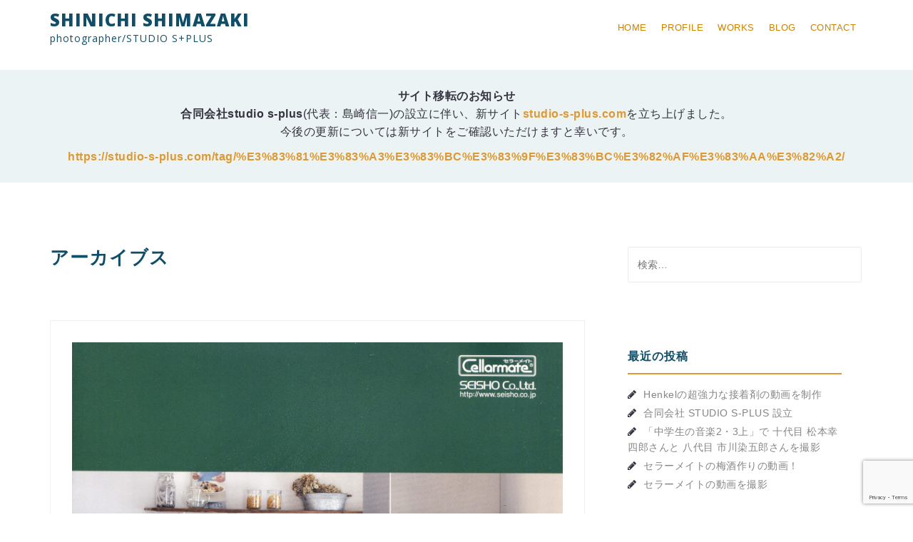

--- FILE ---
content_type: text/html; charset=UTF-8
request_url: http://shimazakiphoto.com/tag/%E3%83%81%E3%83%A3%E3%83%BC%E3%83%9F%E3%83%BC%E3%82%AF%E3%83%AA%E3%82%A2/
body_size: 71367
content:
<!DOCTYPE html>
<html dir="ltr" lang="ja" prefix="og: https://ogp.me/ns#">
<head>
<meta charset="UTF-8">
<meta name="viewport" content="width=device-width, initial-scale=1">
<link rel="profile" href="http://gmpg.org/xfn/11">
<link rel="pingback" href="http://shimazakiphoto.com/www/xmlrpc.php">

<title>チャーミークリア | SHINICHI SHIMAZAKI</title>

		<!-- All in One SEO 4.9.2 - aioseo.com -->
	<meta name="robots" content="max-image-preview:large" />
	<link rel="canonical" href="http://shimazakiphoto.com/tag/%e3%83%81%e3%83%a3%e3%83%bc%e3%83%9f%e3%83%bc%e3%82%af%e3%83%aa%e3%82%a2/" />
	<meta name="generator" content="All in One SEO (AIOSEO) 4.9.2" />
		<script type="application/ld+json" class="aioseo-schema">
			{"@context":"https:\/\/schema.org","@graph":[{"@type":"BreadcrumbList","@id":"http:\/\/shimazakiphoto.com\/tag\/%E3%83%81%E3%83%A3%E3%83%BC%E3%83%9F%E3%83%BC%E3%82%AF%E3%83%AA%E3%82%A2\/#breadcrumblist","itemListElement":[{"@type":"ListItem","@id":"http:\/\/shimazakiphoto.com#listItem","position":1,"name":"\u30db\u30fc\u30e0","item":"http:\/\/shimazakiphoto.com","nextItem":{"@type":"ListItem","@id":"http:\/\/shimazakiphoto.com\/tag\/%e3%83%81%e3%83%a3%e3%83%bc%e3%83%9f%e3%83%bc%e3%82%af%e3%83%aa%e3%82%a2\/#listItem","name":"\u30c1\u30e3\u30fc\u30df\u30fc\u30af\u30ea\u30a2"}},{"@type":"ListItem","@id":"http:\/\/shimazakiphoto.com\/tag\/%e3%83%81%e3%83%a3%e3%83%bc%e3%83%9f%e3%83%bc%e3%82%af%e3%83%aa%e3%82%a2\/#listItem","position":2,"name":"\u30c1\u30e3\u30fc\u30df\u30fc\u30af\u30ea\u30a2","previousItem":{"@type":"ListItem","@id":"http:\/\/shimazakiphoto.com#listItem","name":"\u30db\u30fc\u30e0"}}]},{"@type":"CollectionPage","@id":"http:\/\/shimazakiphoto.com\/tag\/%E3%83%81%E3%83%A3%E3%83%BC%E3%83%9F%E3%83%BC%E3%82%AF%E3%83%AA%E3%82%A2\/#collectionpage","url":"http:\/\/shimazakiphoto.com\/tag\/%E3%83%81%E3%83%A3%E3%83%BC%E3%83%9F%E3%83%BC%E3%82%AF%E3%83%AA%E3%82%A2\/","name":"\u30c1\u30e3\u30fc\u30df\u30fc\u30af\u30ea\u30a2 | SHINICHI SHIMAZAKI","inLanguage":"ja","isPartOf":{"@id":"http:\/\/shimazakiphoto.com\/#website"},"breadcrumb":{"@id":"http:\/\/shimazakiphoto.com\/tag\/%E3%83%81%E3%83%A3%E3%83%BC%E3%83%9F%E3%83%BC%E3%82%AF%E3%83%AA%E3%82%A2\/#breadcrumblist"}},{"@type":"Person","@id":"http:\/\/shimazakiphoto.com\/#person","name":"admin","image":{"@type":"ImageObject","@id":"http:\/\/shimazakiphoto.com\/tag\/%E3%83%81%E3%83%A3%E3%83%BC%E3%83%9F%E3%83%BC%E3%82%AF%E3%83%AA%E3%82%A2\/#personImage","url":"https:\/\/secure.gravatar.com\/avatar\/41d122d691edc349a79a4b111a9afc42d5a2ddab248e871b20a323bf6deac10a?s=96&d=mm&r=g","width":96,"height":96,"caption":"admin"}},{"@type":"WebSite","@id":"http:\/\/shimazakiphoto.com\/#website","url":"http:\/\/shimazakiphoto.com\/","name":"SHINICHI SHIMAZAKI","description":"photographer\/STUDIO S+PLUS","inLanguage":"ja","publisher":{"@id":"http:\/\/shimazakiphoto.com\/#person"}}]}
		</script>
		<!-- All in One SEO -->

<link rel='dns-prefetch' href='//static.addtoany.com' />
<link rel='dns-prefetch' href='//maxcdn.bootstrapcdn.com' />
<link rel='dns-prefetch' href='//fonts.googleapis.com' />
<link rel="alternate" type="application/rss+xml" title="SHINICHI SHIMAZAKI &raquo; フィード" href="http://shimazakiphoto.com/feed/" />
<link rel="alternate" type="application/rss+xml" title="SHINICHI SHIMAZAKI &raquo; コメントフィード" href="http://shimazakiphoto.com/comments/feed/" />
<link rel="alternate" type="application/rss+xml" title="SHINICHI SHIMAZAKI &raquo; チャーミークリア タグのフィード" href="http://shimazakiphoto.com/tag/%e3%83%81%e3%83%a3%e3%83%bc%e3%83%9f%e3%83%bc%e3%82%af%e3%83%aa%e3%82%a2/feed/" />
<style id='wp-img-auto-sizes-contain-inline-css' type='text/css'>
img:is([sizes=auto i],[sizes^="auto," i]){contain-intrinsic-size:3000px 1500px}
/*# sourceURL=wp-img-auto-sizes-contain-inline-css */
</style>
<link rel='stylesheet' id='perth-bootstrap-css' href='http://shimazakiphoto.com/www/wp-content/themes/perth/css/bootstrap/bootstrap.min.css?ver=1' type='text/css' media='all' />
<style id='wp-emoji-styles-inline-css' type='text/css'>

	img.wp-smiley, img.emoji {
		display: inline !important;
		border: none !important;
		box-shadow: none !important;
		height: 1em !important;
		width: 1em !important;
		margin: 0 0.07em !important;
		vertical-align: -0.1em !important;
		background: none !important;
		padding: 0 !important;
	}
/*# sourceURL=wp-emoji-styles-inline-css */
</style>
<link rel='stylesheet' id='wp-block-library-css' href='http://shimazakiphoto.com/www/wp-includes/css/dist/block-library/style.min.css?ver=6.9' type='text/css' media='all' />
<style id='global-styles-inline-css' type='text/css'>
:root{--wp--preset--aspect-ratio--square: 1;--wp--preset--aspect-ratio--4-3: 4/3;--wp--preset--aspect-ratio--3-4: 3/4;--wp--preset--aspect-ratio--3-2: 3/2;--wp--preset--aspect-ratio--2-3: 2/3;--wp--preset--aspect-ratio--16-9: 16/9;--wp--preset--aspect-ratio--9-16: 9/16;--wp--preset--color--black: #000000;--wp--preset--color--cyan-bluish-gray: #abb8c3;--wp--preset--color--white: #ffffff;--wp--preset--color--pale-pink: #f78da7;--wp--preset--color--vivid-red: #cf2e2e;--wp--preset--color--luminous-vivid-orange: #ff6900;--wp--preset--color--luminous-vivid-amber: #fcb900;--wp--preset--color--light-green-cyan: #7bdcb5;--wp--preset--color--vivid-green-cyan: #00d084;--wp--preset--color--pale-cyan-blue: #8ed1fc;--wp--preset--color--vivid-cyan-blue: #0693e3;--wp--preset--color--vivid-purple: #9b51e0;--wp--preset--gradient--vivid-cyan-blue-to-vivid-purple: linear-gradient(135deg,rgb(6,147,227) 0%,rgb(155,81,224) 100%);--wp--preset--gradient--light-green-cyan-to-vivid-green-cyan: linear-gradient(135deg,rgb(122,220,180) 0%,rgb(0,208,130) 100%);--wp--preset--gradient--luminous-vivid-amber-to-luminous-vivid-orange: linear-gradient(135deg,rgb(252,185,0) 0%,rgb(255,105,0) 100%);--wp--preset--gradient--luminous-vivid-orange-to-vivid-red: linear-gradient(135deg,rgb(255,105,0) 0%,rgb(207,46,46) 100%);--wp--preset--gradient--very-light-gray-to-cyan-bluish-gray: linear-gradient(135deg,rgb(238,238,238) 0%,rgb(169,184,195) 100%);--wp--preset--gradient--cool-to-warm-spectrum: linear-gradient(135deg,rgb(74,234,220) 0%,rgb(151,120,209) 20%,rgb(207,42,186) 40%,rgb(238,44,130) 60%,rgb(251,105,98) 80%,rgb(254,248,76) 100%);--wp--preset--gradient--blush-light-purple: linear-gradient(135deg,rgb(255,206,236) 0%,rgb(152,150,240) 100%);--wp--preset--gradient--blush-bordeaux: linear-gradient(135deg,rgb(254,205,165) 0%,rgb(254,45,45) 50%,rgb(107,0,62) 100%);--wp--preset--gradient--luminous-dusk: linear-gradient(135deg,rgb(255,203,112) 0%,rgb(199,81,192) 50%,rgb(65,88,208) 100%);--wp--preset--gradient--pale-ocean: linear-gradient(135deg,rgb(255,245,203) 0%,rgb(182,227,212) 50%,rgb(51,167,181) 100%);--wp--preset--gradient--electric-grass: linear-gradient(135deg,rgb(202,248,128) 0%,rgb(113,206,126) 100%);--wp--preset--gradient--midnight: linear-gradient(135deg,rgb(2,3,129) 0%,rgb(40,116,252) 100%);--wp--preset--font-size--small: 13px;--wp--preset--font-size--medium: 20px;--wp--preset--font-size--large: 36px;--wp--preset--font-size--x-large: 42px;--wp--preset--spacing--20: 0.44rem;--wp--preset--spacing--30: 0.67rem;--wp--preset--spacing--40: 1rem;--wp--preset--spacing--50: 1.5rem;--wp--preset--spacing--60: 2.25rem;--wp--preset--spacing--70: 3.38rem;--wp--preset--spacing--80: 5.06rem;--wp--preset--shadow--natural: 6px 6px 9px rgba(0, 0, 0, 0.2);--wp--preset--shadow--deep: 12px 12px 50px rgba(0, 0, 0, 0.4);--wp--preset--shadow--sharp: 6px 6px 0px rgba(0, 0, 0, 0.2);--wp--preset--shadow--outlined: 6px 6px 0px -3px rgb(255, 255, 255), 6px 6px rgb(0, 0, 0);--wp--preset--shadow--crisp: 6px 6px 0px rgb(0, 0, 0);}:where(.is-layout-flex){gap: 0.5em;}:where(.is-layout-grid){gap: 0.5em;}body .is-layout-flex{display: flex;}.is-layout-flex{flex-wrap: wrap;align-items: center;}.is-layout-flex > :is(*, div){margin: 0;}body .is-layout-grid{display: grid;}.is-layout-grid > :is(*, div){margin: 0;}:where(.wp-block-columns.is-layout-flex){gap: 2em;}:where(.wp-block-columns.is-layout-grid){gap: 2em;}:where(.wp-block-post-template.is-layout-flex){gap: 1.25em;}:where(.wp-block-post-template.is-layout-grid){gap: 1.25em;}.has-black-color{color: var(--wp--preset--color--black) !important;}.has-cyan-bluish-gray-color{color: var(--wp--preset--color--cyan-bluish-gray) !important;}.has-white-color{color: var(--wp--preset--color--white) !important;}.has-pale-pink-color{color: var(--wp--preset--color--pale-pink) !important;}.has-vivid-red-color{color: var(--wp--preset--color--vivid-red) !important;}.has-luminous-vivid-orange-color{color: var(--wp--preset--color--luminous-vivid-orange) !important;}.has-luminous-vivid-amber-color{color: var(--wp--preset--color--luminous-vivid-amber) !important;}.has-light-green-cyan-color{color: var(--wp--preset--color--light-green-cyan) !important;}.has-vivid-green-cyan-color{color: var(--wp--preset--color--vivid-green-cyan) !important;}.has-pale-cyan-blue-color{color: var(--wp--preset--color--pale-cyan-blue) !important;}.has-vivid-cyan-blue-color{color: var(--wp--preset--color--vivid-cyan-blue) !important;}.has-vivid-purple-color{color: var(--wp--preset--color--vivid-purple) !important;}.has-black-background-color{background-color: var(--wp--preset--color--black) !important;}.has-cyan-bluish-gray-background-color{background-color: var(--wp--preset--color--cyan-bluish-gray) !important;}.has-white-background-color{background-color: var(--wp--preset--color--white) !important;}.has-pale-pink-background-color{background-color: var(--wp--preset--color--pale-pink) !important;}.has-vivid-red-background-color{background-color: var(--wp--preset--color--vivid-red) !important;}.has-luminous-vivid-orange-background-color{background-color: var(--wp--preset--color--luminous-vivid-orange) !important;}.has-luminous-vivid-amber-background-color{background-color: var(--wp--preset--color--luminous-vivid-amber) !important;}.has-light-green-cyan-background-color{background-color: var(--wp--preset--color--light-green-cyan) !important;}.has-vivid-green-cyan-background-color{background-color: var(--wp--preset--color--vivid-green-cyan) !important;}.has-pale-cyan-blue-background-color{background-color: var(--wp--preset--color--pale-cyan-blue) !important;}.has-vivid-cyan-blue-background-color{background-color: var(--wp--preset--color--vivid-cyan-blue) !important;}.has-vivid-purple-background-color{background-color: var(--wp--preset--color--vivid-purple) !important;}.has-black-border-color{border-color: var(--wp--preset--color--black) !important;}.has-cyan-bluish-gray-border-color{border-color: var(--wp--preset--color--cyan-bluish-gray) !important;}.has-white-border-color{border-color: var(--wp--preset--color--white) !important;}.has-pale-pink-border-color{border-color: var(--wp--preset--color--pale-pink) !important;}.has-vivid-red-border-color{border-color: var(--wp--preset--color--vivid-red) !important;}.has-luminous-vivid-orange-border-color{border-color: var(--wp--preset--color--luminous-vivid-orange) !important;}.has-luminous-vivid-amber-border-color{border-color: var(--wp--preset--color--luminous-vivid-amber) !important;}.has-light-green-cyan-border-color{border-color: var(--wp--preset--color--light-green-cyan) !important;}.has-vivid-green-cyan-border-color{border-color: var(--wp--preset--color--vivid-green-cyan) !important;}.has-pale-cyan-blue-border-color{border-color: var(--wp--preset--color--pale-cyan-blue) !important;}.has-vivid-cyan-blue-border-color{border-color: var(--wp--preset--color--vivid-cyan-blue) !important;}.has-vivid-purple-border-color{border-color: var(--wp--preset--color--vivid-purple) !important;}.has-vivid-cyan-blue-to-vivid-purple-gradient-background{background: var(--wp--preset--gradient--vivid-cyan-blue-to-vivid-purple) !important;}.has-light-green-cyan-to-vivid-green-cyan-gradient-background{background: var(--wp--preset--gradient--light-green-cyan-to-vivid-green-cyan) !important;}.has-luminous-vivid-amber-to-luminous-vivid-orange-gradient-background{background: var(--wp--preset--gradient--luminous-vivid-amber-to-luminous-vivid-orange) !important;}.has-luminous-vivid-orange-to-vivid-red-gradient-background{background: var(--wp--preset--gradient--luminous-vivid-orange-to-vivid-red) !important;}.has-very-light-gray-to-cyan-bluish-gray-gradient-background{background: var(--wp--preset--gradient--very-light-gray-to-cyan-bluish-gray) !important;}.has-cool-to-warm-spectrum-gradient-background{background: var(--wp--preset--gradient--cool-to-warm-spectrum) !important;}.has-blush-light-purple-gradient-background{background: var(--wp--preset--gradient--blush-light-purple) !important;}.has-blush-bordeaux-gradient-background{background: var(--wp--preset--gradient--blush-bordeaux) !important;}.has-luminous-dusk-gradient-background{background: var(--wp--preset--gradient--luminous-dusk) !important;}.has-pale-ocean-gradient-background{background: var(--wp--preset--gradient--pale-ocean) !important;}.has-electric-grass-gradient-background{background: var(--wp--preset--gradient--electric-grass) !important;}.has-midnight-gradient-background{background: var(--wp--preset--gradient--midnight) !important;}.has-small-font-size{font-size: var(--wp--preset--font-size--small) !important;}.has-medium-font-size{font-size: var(--wp--preset--font-size--medium) !important;}.has-large-font-size{font-size: var(--wp--preset--font-size--large) !important;}.has-x-large-font-size{font-size: var(--wp--preset--font-size--x-large) !important;}
/*# sourceURL=global-styles-inline-css */
</style>

<style id='classic-theme-styles-inline-css' type='text/css'>
/*! This file is auto-generated */
.wp-block-button__link{color:#fff;background-color:#32373c;border-radius:9999px;box-shadow:none;text-decoration:none;padding:calc(.667em + 2px) calc(1.333em + 2px);font-size:1.125em}.wp-block-file__button{background:#32373c;color:#fff;text-decoration:none}
/*# sourceURL=/wp-includes/css/classic-themes.min.css */
</style>
<link rel='stylesheet' id='contact-form-7-css' href='http://shimazakiphoto.com/www/wp-content/plugins/contact-form-7/includes/css/styles.css?ver=6.1.4' type='text/css' media='all' />
<link rel='stylesheet' id='cff-css' href='http://shimazakiphoto.com/www/wp-content/plugins/custom-facebook-feed/assets/css/cff-style.min.css?ver=4.3.4' type='text/css' media='all' />
<link rel='stylesheet' id='sb-font-awesome-css' href='https://maxcdn.bootstrapcdn.com/font-awesome/4.7.0/css/font-awesome.min.css?ver=6.9' type='text/css' media='all' />
<link rel='stylesheet' id='parent-style-css' href='http://shimazakiphoto.com/www/wp-content/themes/perth/style.css?ver=6.9' type='text/css' media='all' />
<link rel='stylesheet' id='perth-body-fonts-css' href='//fonts.googleapis.com/css?family=Yu+Gothic%3A800%2CRoboto%3A500%2C300%2C500italic%2C300italic&#038;ver=6.9' type='text/css' media='all' />
<link rel='stylesheet' id='perth-headings-fonts-css' href='//fonts.googleapis.com/css?family=Open+Sans%3A400italic%2C600italic%2C400%2C600%2C800&#038;ver=6.9' type='text/css' media='all' />
<link rel='stylesheet' id='perth-style-css' href='http://shimazakiphoto.com/www/wp-content/themes/perth-child/style.css?ver=6.9' type='text/css' media='all' />
<style id='perth-style-inline-css' type='text/css'>
.site-header { position: relative;}
.header-clone { display:none;}
@media only screen and (min-width: 992px) {.header-image { height:600px; }}
.fact,.header-button.left-button:hover,.perth_contact_info_widget span,.entry-title a:hover,.post-title a:hover,.widget-area .widget a:hover,.main-navigation a:hover,a,a:hover,button,.button,input[type="button"],input[type="reset"],input[type="submit"] { color:#dd9933;}
.header-button.left-button,.site-footer,.go-top,.project-filter li,.owl-theme .owl-controls .owl-page span,.social-menu-widget li,.skill-progress,.tagcloud a:hover,.comment-navigation .nav-next,.posts-navigation .nav-next,.post-navigation .nav-next,.comment-navigation .nav-previous,.posts-navigation .nav-previous,.post-navigation .nav-previous,button:hover,.button:hover,input[type="button"]:hover,input[type="reset"]:hover,input[type="submit"]:hover { background-color:#dd9933;}
@media only screen and (min-width: 1025px) {.main-navigation li::after { background-color:#dd9933;}}
@-webkit-keyframes preload {from {background-color: #333;} to {background-color:#dd9933;}}
@keyframes preload {from {background-color: #333;} to {background-color: #dd9933;} }
.fact,.header-button.left-button,.footer-column .widget-title,.widget-area .widget-title,.button,input[type="button"],input[type="reset"],input[type="submit"] { border-color:#dd9933;}
.svg-container.service-icon-svg,.employee-svg { fill:#dd9933;}
.project-title{ background-color:rgba(221,153,51,0.6);}
.site-header { background-color:#ffffff;}
.site-title a, .site-title a:hover { color:#0f4d68}
.site-description { color:#0f4d68}
.main-navigation a { color:#ce8200}
.main-navigation ul ul a { color:#ce8200}
.main-navigation ul ul li { background-color:#ce8200}
.header-text { color:#ffffff}
body { color:#34333f}
.footer-widgets { background-color:#0f4d68}
.overlay { background-color:#dbc38c}
.header-overlay { background-color:#004d7a}
body { font-family:'Yu Gothic','Roboto', sans-serif;}
h1, h2, h3, h4, h5, h6 { font-family:'Yu Gothic','Open Sans', sans-serif;}
.site-title { font-size:24px; }
.site-description { font-size:14px; }
.main-navigation li { font-size:13px; }
h1 { font-size:30px; }
h2 { font-size:26px; }
h3 { font-size:22px; }
h4 { font-size:18px; }
h5 { font-size:14px; }
h6 { font-size:12px; }
body { font-size:14px; }
.panel-grid .widget-title { font-size:36px; }

/*# sourceURL=perth-style-inline-css */
</style>
<link rel='stylesheet' id='perth-font-awesome-css' href='http://shimazakiphoto.com/www/wp-content/themes/perth/fonts/font-awesome.min.css?ver=6.9' type='text/css' media='all' />
<link rel='stylesheet' id='wp-pagenavi-css' href='http://shimazakiphoto.com/www/wp-content/plugins/wp-pagenavi/pagenavi-css.css?ver=2.70' type='text/css' media='all' />
<link rel='stylesheet' id='addtoany-css' href='http://shimazakiphoto.com/www/wp-content/plugins/add-to-any/addtoany.min.css?ver=1.16' type='text/css' media='all' />
<script type="text/javascript" id="addtoany-core-js-before">
/* <![CDATA[ */
window.a2a_config=window.a2a_config||{};a2a_config.callbacks=[];a2a_config.overlays=[];a2a_config.templates={};a2a_localize = {
	Share: "共有",
	Save: "ブックマーク",
	Subscribe: "購読",
	Email: "メール",
	Bookmark: "ブックマーク",
	ShowAll: "すべて表示する",
	ShowLess: "小さく表示する",
	FindServices: "サービスを探す",
	FindAnyServiceToAddTo: "追加するサービスを今すぐ探す",
	PoweredBy: "Powered by",
	ShareViaEmail: "メールでシェアする",
	SubscribeViaEmail: "メールで購読する",
	BookmarkInYourBrowser: "ブラウザにブックマーク",
	BookmarkInstructions: "このページをブックマークするには、 Ctrl+D または \u2318+D を押下。",
	AddToYourFavorites: "お気に入りに追加",
	SendFromWebOrProgram: "任意のメールアドレスまたはメールプログラムから送信",
	EmailProgram: "メールプログラム",
	More: "詳細&#8230;",
	ThanksForSharing: "共有ありがとうございます !",
	ThanksForFollowing: "フォローありがとうございます !"
};


//# sourceURL=addtoany-core-js-before
/* ]]> */
</script>
<script type="text/javascript" defer src="https://static.addtoany.com/menu/page.js" id="addtoany-core-js"></script>
<script type="text/javascript" src="http://shimazakiphoto.com/www/wp-includes/js/jquery/jquery.min.js?ver=3.7.1" id="jquery-core-js"></script>
<script type="text/javascript" src="http://shimazakiphoto.com/www/wp-includes/js/jquery/jquery-migrate.min.js?ver=3.4.1" id="jquery-migrate-js"></script>
<script type="text/javascript" defer src="http://shimazakiphoto.com/www/wp-content/plugins/add-to-any/addtoany.min.js?ver=1.1" id="addtoany-jquery-js"></script>
<link rel="https://api.w.org/" href="http://shimazakiphoto.com/wp-json/" /><link rel="alternate" title="JSON" type="application/json" href="http://shimazakiphoto.com/wp-json/wp/v2/tags/142" /><link rel="EditURI" type="application/rsd+xml" title="RSD" href="http://shimazakiphoto.com/www/xmlrpc.php?rsd" />
<meta name="generator" content="WordPress 6.9" />
	<style type="text/css">
		.header-image {
			background-image: url(http://shimazakiphoto.com/www/wp-content/themes/perth/images/header.jpg);
			display: block;
		}
	</style>
	<style type="text/css" id="custom-background-css">
body.custom-background { background-color: #ffffff; }
</style>
	<link rel="stylesheet" href="https://maxcdn.bootstrapcdn.com/font-awesome/4.5.0/css/font-awesome.min.css">
</head>

<body class="archive tag tag-142 custom-background wp-theme-perth wp-child-theme-perth-child group-blog">
<div id="fb-root"></div>
<script async defer crossorigin="anonymous" src="https://connect.facebook.net/ja_JP/sdk.js#xfbml=1&version=v3.3&appId=1136778256509774&autoLogAppEvents=1"></script>
<div class="preloader">
	<div class="preload-inner">
		<div class="box1 preloader-box"></div>
		<div class="box2 preloader-box"></div>
		<div class="box3 preloader-box"></div>
		<div class="box4 preloader-box"></div>
	</div>
</div>	

<div id="page" class="hfeed site">
	<a class="skip-link screen-reader-text" href="#content">コンテンツへスキップ</a>

	<header id="masthead" class="site-header clearfix" role="banner">
		<div class="container">
						<div class="site-branding col-md-6 col-sm-8 col-xs-10">
				<h1 class="site-title"><a href="http://shimazakiphoto.com/" rel="home">SHINICHI SHIMAZAKI</a></h1><h2 class="site-description">photographer/STUDIO S+PLUS</h2>			</div>
						<nav id="site-navigation" class="main-navigation col-md-6" role="navigation">
				<div class="menu-menu-1-container"><ul id="primary-menu" class="menu"><li id="menu-item-616" class="menu-item menu-item-type-post_type menu-item-object-page menu-item-home menu-item-616"><a href="http://shimazakiphoto.com/">HOME</a></li>
<li id="menu-item-619" class="menu-item menu-item-type-post_type menu-item-object-page menu-item-619"><a href="http://shimazakiphoto.com/profile/">PROFILE</a></li>
<li id="menu-item-618" class="menu-item menu-item-type-taxonomy menu-item-object-category menu-item-618"><a href="http://shimazakiphoto.com/category/work/">WORKS</a></li>
<li id="menu-item-617" class="menu-item menu-item-type-post_type menu-item-object-page current_page_parent menu-item-617"><a href="http://shimazakiphoto.com/my-blog-page/">BLOG</a></li>
<li id="menu-item-620" class="menu-item menu-item-type-post_type menu-item-object-page menu-item-620"><a href="http://shimazakiphoto.com/contact/">CONTACT</a></li>
</ul></div>			</nav><!-- #site-navigation -->
			<nav class="mobile-nav"></nav>
		</div>
	</header><!-- #masthead -->
	<div class="header-clone"></div>

	
	　　<div class="message_studio">
		  <div><strong>サイト移転のお知らせ</strong></div>
<p><strong>合同会社studio s-plus</strong>(代表：島崎信一)の設立に伴い、新サイト<a href="https://studio-s-plus.com"><strong>studio-s-plus.com</strong></a>を立ち上げました。<br>
今後の更新については新サイトをご確認いただけますと幸いです。<p>
<div id="bbb-link"></div>

		<script>
		  (function () {
			const path = window.location.pathname;
			const bbbUrl = 'https://studio-s-plus.com' + path;
			const a = document.createElement('a');
			a.href = bbbUrl;
			a.textContent = bbbUrl;
			document.getElementById('bbb-link').appendChild(a);
		  })();
		</script>

	  
	</div>

	<div id="content" class="site-content">
		<div id="content-wrapper" class="container">
	<div id="primary" class="content-area classic">
		<main id="main" class="site-main" role="main">

		
			<header class="page-header">
<h2 class="page-title">
アーカイブス</h2>
			</header><!-- .page-header -->

			<div class="posts-layout">
			
				
<article id="post-1826" class="post-1826 post type-post status-publish format-standard has-post-thumbnail hentry category-56 category-memo tag-140 tag-142 tag-143 tag-145 tag-144 tag-139 tag-141">

			<div class="entry-thumb">
			<a href="http://shimazakiphoto.com/2020/05/11/%e6%98%9f%e7%a1%9d%e6%a0%aa%e5%bc%8f%e4%bc%9a%e7%a4%be%e3%80%81%e3%82%bb%e3%83%a9%e3%83%bc%e3%83%a1%e3%83%bc%e3%83%88%e3%81%ae2020%e5%b9%b4%e3%81%ae%e3%82%ab%e3%82%bf%e3%83%ad%e3%82%b0%e3%81%ae/" title="星硝株式会社、セラーメートの2020年のカタログの表紙と中面を撮影"><img width="1819" height="2560" src="http://shimazakiphoto.com/www/wp-content/uploads/2020/05/02C3EAAD-ECCA-4067-BCBA-9D5131E4C40A-scaled.jpeg" class="attachment-perth-large-thumb size-perth-large-thumb wp-post-image" alt="" decoding="async" fetchpriority="high" srcset="http://shimazakiphoto.com/www/wp-content/uploads/2020/05/02C3EAAD-ECCA-4067-BCBA-9D5131E4C40A-scaled.jpeg 1819w, http://shimazakiphoto.com/www/wp-content/uploads/2020/05/02C3EAAD-ECCA-4067-BCBA-9D5131E4C40A-213x300.jpeg 213w, http://shimazakiphoto.com/www/wp-content/uploads/2020/05/02C3EAAD-ECCA-4067-BCBA-9D5131E4C40A-727x1024.jpeg 727w, http://shimazakiphoto.com/www/wp-content/uploads/2020/05/02C3EAAD-ECCA-4067-BCBA-9D5131E4C40A-768x1081.jpeg 768w, http://shimazakiphoto.com/www/wp-content/uploads/2020/05/02C3EAAD-ECCA-4067-BCBA-9D5131E4C40A-1091x1536.jpeg 1091w, http://shimazakiphoto.com/www/wp-content/uploads/2020/05/02C3EAAD-ECCA-4067-BCBA-9D5131E4C40A-1455x2048.jpeg 1455w, http://shimazakiphoto.com/www/wp-content/uploads/2020/05/02C3EAAD-ECCA-4067-BCBA-9D5131E4C40A-410x577.jpeg 410w, http://shimazakiphoto.com/www/wp-content/uploads/2020/05/02C3EAAD-ECCA-4067-BCBA-9D5131E4C40A-100x141.jpeg 100w, http://shimazakiphoto.com/www/wp-content/uploads/2020/05/02C3EAAD-ECCA-4067-BCBA-9D5131E4C40A-275x387.jpeg 275w" sizes="(max-width: 1819px) 100vw, 1819px" /></a>
		</div>
		
	<header class="entry-header">
		<h2 class="entry-title"><a href="http://shimazakiphoto.com/2020/05/11/%e6%98%9f%e7%a1%9d%e6%a0%aa%e5%bc%8f%e4%bc%9a%e7%a4%be%e3%80%81%e3%82%bb%e3%83%a9%e3%83%bc%e3%83%a1%e3%83%bc%e3%83%88%e3%81%ae2020%e5%b9%b4%e3%81%ae%e3%82%ab%e3%82%bf%e3%83%ad%e3%82%b0%e3%81%ae/" rel="bookmark">星硝株式会社、セラーメートの2020年のカタログの表紙と中面を撮影</a></h2>	
		<div class="entry-meta">
			<span class="posted-on"><i class="fa fa-calendar"></i> <a href="http://shimazakiphoto.com/2020/05/11/%e6%98%9f%e7%a1%9d%e6%a0%aa%e5%bc%8f%e4%bc%9a%e7%a4%be%e3%80%81%e3%82%bb%e3%83%a9%e3%83%bc%e3%83%a1%e3%83%bc%e3%83%88%e3%81%ae2020%e5%b9%b4%e3%81%ae%e3%82%ab%e3%82%bf%e3%83%ad%e3%82%b0%e3%81%ae/" rel="bookmark"><time class="entry-date published" datetime="2020-05-11T12:34:39+09:00">2020-05-11</time><time class="updated" datetime="2020-05-11T12:39:03+09:00">2020-05-11</time></a></span><span class="cat-links"><i class="fa fa-folder"></i> <a href="http://shimazakiphoto.com/category/%e3%82%a2%e3%83%bc%e3%82%ab%e3%82%a4%e3%83%96%e3%82%b9/" rel="category tag">アーカイブス</a>・<a href="http://shimazakiphoto.com/category/memo/" rel="category tag">備忘録</a></span>		</div><!-- .entry-meta -->
			
	</header><!-- .entry-header -->

	<div class="entry-content">
					<p>星硝株式会社、2020年の セラーメートのカタログの表紙と中面を 撮影させて頂きました。 普段は人物を撮影する [&hellip;]</p>
		
			</div><!-- .entry-content -->
</article><!-- #post-## -->
						</div>

			
		
		</main><!-- #main -->
	</div><!-- #primary -->


<div id="secondary" class="widget-area" role="complementary">
	<aside id="search-2" class="widget widget_search"><form role="search" method="get" class="search-form" action="http://shimazakiphoto.com/">
				<label>
					<span class="screen-reader-text">検索:</span>
					<input type="search" class="search-field" placeholder="検索&hellip;" value="" name="s" />
				</label>
				<input type="submit" class="search-submit" value="検索" />
			</form></aside>
		<aside id="recent-posts-2" class="widget widget_recent_entries">
		<h4 class="widget-title">最近の投稿</h4>
		<ul>
											<li>
					<a href="http://shimazakiphoto.com/2025/12/05/henkel%e3%81%ae%e8%b6%85%e5%bc%b7%e5%8a%9b%e3%81%aa%e6%8e%a5%e7%9d%80%e5%89%a4%e3%81%ae%e5%8b%95%e7%94%bb%e3%82%92%e5%88%b6%e4%bd%9c/">Henkelの超強力な接着剤の動画を制作</a>
									</li>
											<li>
					<a href="http://shimazakiphoto.com/2025/09/23/%e5%90%88%e5%90%8c%e4%bc%9a%e7%a4%be-studio-s-plus-%e8%a8%ad%e7%ab%8b/">合同会社 STUDIO S-PLUS 設立</a>
									</li>
											<li>
					<a href="http://shimazakiphoto.com/2025/06/02/%e3%80%8c%e4%b8%ad%e5%ad%a6%e7%94%9f%e3%81%ae%e9%9f%b3%e6%a5%bd2%e3%83%bb3%e4%b8%8a%e3%80%8d%e3%81%a7-%e5%8d%81%e4%bb%a3%e7%9b%ae-%e6%9d%be%e6%9c%ac%e5%b9%b8%e5%9b%9b%e9%83%8e%e3%81%95%e3%82%93/">「中学生の音楽2・3上」で  十代目 松本幸四郎さんと  八代目 市川染五郎さんを撮影</a>
									</li>
											<li>
					<a href="http://shimazakiphoto.com/2025/05/28/%e3%82%bb%e3%83%a9%e3%83%bc%e3%83%a1%e3%82%a4%e3%83%88%e3%81%ae%e6%a2%85%e9%85%92%e4%bd%9c%e3%82%8a%e3%81%ae%e5%8b%95%e7%94%bb%ef%bc%81/">セラーメイトの梅酒作りの動画！</a>
									</li>
											<li>
					<a href="http://shimazakiphoto.com/2025/03/07/%e3%82%bb%e3%83%a9%e3%83%bc%e3%83%a1%e3%82%a4%e3%83%88%e3%81%ae%e5%8b%95%e7%94%bb%e3%82%92%e6%92%ae%e5%bd%b1/">セラーメイトの動画を撮影</a>
									</li>
					</ul>

		</aside><aside id="archives-2" class="widget widget_archive"><h4 class="widget-title">アーカイブ</h4>
			<ul>
					<li><a href='http://shimazakiphoto.com/2025/12/'>2025年12月</a></li>
	<li><a href='http://shimazakiphoto.com/2025/09/'>2025年9月</a></li>
	<li><a href='http://shimazakiphoto.com/2025/06/'>2025年6月</a></li>
	<li><a href='http://shimazakiphoto.com/2025/05/'>2025年5月</a></li>
	<li><a href='http://shimazakiphoto.com/2025/03/'>2025年3月</a></li>
	<li><a href='http://shimazakiphoto.com/2025/02/'>2025年2月</a></li>
	<li><a href='http://shimazakiphoto.com/2025/01/'>2025年1月</a></li>
	<li><a href='http://shimazakiphoto.com/2024/12/'>2024年12月</a></li>
	<li><a href='http://shimazakiphoto.com/2024/11/'>2024年11月</a></li>
	<li><a href='http://shimazakiphoto.com/2024/04/'>2024年4月</a></li>
	<li><a href='http://shimazakiphoto.com/2024/02/'>2024年2月</a></li>
	<li><a href='http://shimazakiphoto.com/2024/01/'>2024年1月</a></li>
	<li><a href='http://shimazakiphoto.com/2023/12/'>2023年12月</a></li>
	<li><a href='http://shimazakiphoto.com/2023/10/'>2023年10月</a></li>
	<li><a href='http://shimazakiphoto.com/2023/09/'>2023年9月</a></li>
	<li><a href='http://shimazakiphoto.com/2023/08/'>2023年8月</a></li>
	<li><a href='http://shimazakiphoto.com/2023/07/'>2023年7月</a></li>
	<li><a href='http://shimazakiphoto.com/2023/06/'>2023年6月</a></li>
	<li><a href='http://shimazakiphoto.com/2023/05/'>2023年5月</a></li>
	<li><a href='http://shimazakiphoto.com/2023/04/'>2023年4月</a></li>
	<li><a href='http://shimazakiphoto.com/2023/01/'>2023年1月</a></li>
	<li><a href='http://shimazakiphoto.com/2022/12/'>2022年12月</a></li>
	<li><a href='http://shimazakiphoto.com/2022/11/'>2022年11月</a></li>
	<li><a href='http://shimazakiphoto.com/2022/10/'>2022年10月</a></li>
	<li><a href='http://shimazakiphoto.com/2022/08/'>2022年8月</a></li>
	<li><a href='http://shimazakiphoto.com/2022/07/'>2022年7月</a></li>
	<li><a href='http://shimazakiphoto.com/2022/06/'>2022年6月</a></li>
	<li><a href='http://shimazakiphoto.com/2022/02/'>2022年2月</a></li>
	<li><a href='http://shimazakiphoto.com/2022/01/'>2022年1月</a></li>
	<li><a href='http://shimazakiphoto.com/2021/07/'>2021年7月</a></li>
	<li><a href='http://shimazakiphoto.com/2021/06/'>2021年6月</a></li>
	<li><a href='http://shimazakiphoto.com/2021/05/'>2021年5月</a></li>
	<li><a href='http://shimazakiphoto.com/2021/04/'>2021年4月</a></li>
	<li><a href='http://shimazakiphoto.com/2021/02/'>2021年2月</a></li>
	<li><a href='http://shimazakiphoto.com/2021/01/'>2021年1月</a></li>
	<li><a href='http://shimazakiphoto.com/2020/08/'>2020年8月</a></li>
	<li><a href='http://shimazakiphoto.com/2020/06/'>2020年6月</a></li>
	<li><a href='http://shimazakiphoto.com/2020/05/'>2020年5月</a></li>
	<li><a href='http://shimazakiphoto.com/2020/04/'>2020年4月</a></li>
	<li><a href='http://shimazakiphoto.com/2020/03/'>2020年3月</a></li>
	<li><a href='http://shimazakiphoto.com/2020/02/'>2020年2月</a></li>
	<li><a href='http://shimazakiphoto.com/2020/01/'>2020年1月</a></li>
	<li><a href='http://shimazakiphoto.com/2019/12/'>2019年12月</a></li>
	<li><a href='http://shimazakiphoto.com/2019/11/'>2019年11月</a></li>
	<li><a href='http://shimazakiphoto.com/2019/10/'>2019年10月</a></li>
	<li><a href='http://shimazakiphoto.com/2019/09/'>2019年9月</a></li>
	<li><a href='http://shimazakiphoto.com/2019/08/'>2019年8月</a></li>
	<li><a href='http://shimazakiphoto.com/2019/07/'>2019年7月</a></li>
	<li><a href='http://shimazakiphoto.com/2019/06/'>2019年6月</a></li>
	<li><a href='http://shimazakiphoto.com/2019/05/'>2019年5月</a></li>
	<li><a href='http://shimazakiphoto.com/2019/04/'>2019年4月</a></li>
	<li><a href='http://shimazakiphoto.com/2019/03/'>2019年3月</a></li>
	<li><a href='http://shimazakiphoto.com/2019/02/'>2019年2月</a></li>
	<li><a href='http://shimazakiphoto.com/2019/01/'>2019年1月</a></li>
	<li><a href='http://shimazakiphoto.com/2018/12/'>2018年12月</a></li>
	<li><a href='http://shimazakiphoto.com/2018/11/'>2018年11月</a></li>
	<li><a href='http://shimazakiphoto.com/2018/10/'>2018年10月</a></li>
	<li><a href='http://shimazakiphoto.com/2018/09/'>2018年9月</a></li>
	<li><a href='http://shimazakiphoto.com/2018/08/'>2018年8月</a></li>
	<li><a href='http://shimazakiphoto.com/2018/07/'>2018年7月</a></li>
	<li><a href='http://shimazakiphoto.com/2018/06/'>2018年6月</a></li>
	<li><a href='http://shimazakiphoto.com/2018/05/'>2018年5月</a></li>
	<li><a href='http://shimazakiphoto.com/2018/04/'>2018年4月</a></li>
	<li><a href='http://shimazakiphoto.com/2018/03/'>2018年3月</a></li>
	<li><a href='http://shimazakiphoto.com/2018/02/'>2018年2月</a></li>
	<li><a href='http://shimazakiphoto.com/2017/12/'>2017年12月</a></li>
	<li><a href='http://shimazakiphoto.com/2017/11/'>2017年11月</a></li>
	<li><a href='http://shimazakiphoto.com/2017/10/'>2017年10月</a></li>
	<li><a href='http://shimazakiphoto.com/2017/09/'>2017年9月</a></li>
	<li><a href='http://shimazakiphoto.com/2017/08/'>2017年8月</a></li>
	<li><a href='http://shimazakiphoto.com/2017/07/'>2017年7月</a></li>
	<li><a href='http://shimazakiphoto.com/2017/06/'>2017年6月</a></li>
	<li><a href='http://shimazakiphoto.com/2017/05/'>2017年5月</a></li>
	<li><a href='http://shimazakiphoto.com/2017/04/'>2017年4月</a></li>
	<li><a href='http://shimazakiphoto.com/2017/03/'>2017年3月</a></li>
	<li><a href='http://shimazakiphoto.com/2017/02/'>2017年2月</a></li>
	<li><a href='http://shimazakiphoto.com/2016/12/'>2016年12月</a></li>
	<li><a href='http://shimazakiphoto.com/2016/10/'>2016年10月</a></li>
	<li><a href='http://shimazakiphoto.com/2016/08/'>2016年8月</a></li>
	<li><a href='http://shimazakiphoto.com/2016/07/'>2016年7月</a></li>
	<li><a href='http://shimazakiphoto.com/2016/05/'>2016年5月</a></li>
	<li><a href='http://shimazakiphoto.com/2016/04/'>2016年4月</a></li>
	<li><a href='http://shimazakiphoto.com/2016/02/'>2016年2月</a></li>
	<li><a href='http://shimazakiphoto.com/2015/06/'>2015年6月</a></li>
	<li><a href='http://shimazakiphoto.com/2015/04/'>2015年4月</a></li>
	<li><a href='http://shimazakiphoto.com/2015/03/'>2015年3月</a></li>
	<li><a href='http://shimazakiphoto.com/2015/01/'>2015年1月</a></li>
	<li><a href='http://shimazakiphoto.com/2014/02/'>2014年2月</a></li>
	<li><a href='http://shimazakiphoto.com/2013/03/'>2013年3月</a></li>
	<li><a href='http://shimazakiphoto.com/2013/02/'>2013年2月</a></li>
	<li><a href='http://shimazakiphoto.com/2013/01/'>2013年1月</a></li>
	<li><a href='http://shimazakiphoto.com/2012/05/'>2012年5月</a></li>
	<li><a href='http://shimazakiphoto.com/2012/04/'>2012年4月</a></li>
	<li><a href='http://shimazakiphoto.com/2012/03/'>2012年3月</a></li>
	<li><a href='http://shimazakiphoto.com/2011/11/'>2011年11月</a></li>
	<li><a href='http://shimazakiphoto.com/2011/10/'>2011年10月</a></li>
	<li><a href='http://shimazakiphoto.com/2011/06/'>2011年6月</a></li>
	<li><a href='http://shimazakiphoto.com/2011/04/'>2011年4月</a></li>
	<li><a href='http://shimazakiphoto.com/2010/11/'>2010年11月</a></li>
	<li><a href='http://shimazakiphoto.com/2010/01/'>2010年1月</a></li>
	<li><a href='http://shimazakiphoto.com/2009/07/'>2009年7月</a></li>
	<li><a href='http://shimazakiphoto.com/2009/05/'>2009年5月</a></li>
	<li><a href='http://shimazakiphoto.com/2009/03/'>2009年3月</a></li>
	<li><a href='http://shimazakiphoto.com/2009/01/'>2009年1月</a></li>
	<li><a href='http://shimazakiphoto.com/2008/12/'>2008年12月</a></li>
	<li><a href='http://shimazakiphoto.com/2008/10/'>2008年10月</a></li>
	<li><a href='http://shimazakiphoto.com/2008/09/'>2008年9月</a></li>
	<li><a href='http://shimazakiphoto.com/2008/07/'>2008年7月</a></li>
	<li><a href='http://shimazakiphoto.com/2008/06/'>2008年6月</a></li>
	<li><a href='http://shimazakiphoto.com/2008/05/'>2008年5月</a></li>
	<li><a href='http://shimazakiphoto.com/2008/02/'>2008年2月</a></li>
	<li><a href='http://shimazakiphoto.com/2008/01/'>2008年1月</a></li>
	<li><a href='http://shimazakiphoto.com/2007/08/'>2007年8月</a></li>
	<li><a href='http://shimazakiphoto.com/2007/05/'>2007年5月</a></li>
	<li><a href='http://shimazakiphoto.com/2007/02/'>2007年2月</a></li>
	<li><a href='http://shimazakiphoto.com/2007/01/'>2007年1月</a></li>
	<li><a href='http://shimazakiphoto.com/2006/12/'>2006年12月</a></li>
	<li><a href='http://shimazakiphoto.com/2006/11/'>2006年11月</a></li>
	<li><a href='http://shimazakiphoto.com/2006/07/'>2006年7月</a></li>
	<li><a href='http://shimazakiphoto.com/2006/06/'>2006年6月</a></li>
	<li><a href='http://shimazakiphoto.com/2005/07/'>2005年7月</a></li>
	<li><a href='http://shimazakiphoto.com/2004/07/'>2004年7月</a></li>
			</ul>

			</aside><aside id="categories-2" class="widget widget_categories"><h4 class="widget-title">カテゴリー</h4>
			<ul>
					<li class="cat-item cat-item-3"><a href="http://shimazakiphoto.com/category/work/">WORKS</a>
</li>
	<li class="cat-item cat-item-56"><a href="http://shimazakiphoto.com/category/%e3%82%a2%e3%83%bc%e3%82%ab%e3%82%a4%e3%83%96%e3%82%b9/">アーカイブス</a>
</li>
	<li class="cat-item cat-item-4"><a href="http://shimazakiphoto.com/category/uncategorized/">その他</a>
</li>
	<li class="cat-item cat-item-5"><a href="http://shimazakiphoto.com/category/technique/">テクニック</a>
</li>
	<li class="cat-item cat-item-6"><a href="http://shimazakiphoto.com/category/memo/">備忘録</a>
</li>
	<li class="cat-item cat-item-7"><a href="http://shimazakiphoto.com/category/device/">撮影機材</a>
</li>
	<li class="cat-item cat-item-1"><a href="http://shimazakiphoto.com/category/%e6%9c%aa%e5%88%86%e9%a1%9e/">未分類</a>
</li>
			</ul>

			</aside><aside id="tag_cloud-4" class="widget widget_tag_cloud"><h4 class="widget-title">タグ</h4><div class="tagcloud"><a href="http://shimazakiphoto.com/tag/cd%e3%82%b8%e3%83%a3%e3%82%b1%e3%83%83%e3%83%88%e5%86%99%e7%9c%9f/" class="tag-cloud-link tag-link-151 tag-link-position-1" style="font-size: 11.684210526316pt;" aria-label="CDジャケット写真 (5個の項目)">CDジャケット写真</a>
<a href="http://shimazakiphoto.com/tag/cfx/" class="tag-cloud-link tag-link-24 tag-link-position-2" style="font-size: 14.385964912281pt;" aria-label="CFX (9個の項目)">CFX</a>
<a href="http://shimazakiphoto.com/tag/eiicon/" class="tag-cloud-link tag-link-46 tag-link-position-3" style="font-size: 8pt;" aria-label="eiicon (2個の項目)">eiicon</a>
<a href="http://shimazakiphoto.com/tag/pianist-lounge/" class="tag-cloud-link tag-link-121 tag-link-position-4" style="font-size: 11.684210526316pt;" aria-label="Pianist Lounge. (5個の項目)">Pianist Lounge.</a>
<a href="http://shimazakiphoto.com/tag/yamaha/" class="tag-cloud-link tag-link-9 tag-link-position-5" style="font-size: 16.59649122807pt;" aria-label="YAMAHA (14個の項目)">YAMAHA</a>
<a href="http://shimazakiphoto.com/tag/yokohama-baystars-official-calendar/" class="tag-cloud-link tag-link-103 tag-link-position-6" style="font-size: 15.368421052632pt;" aria-label="YOKOHAMA BAYSTARS OFFICIAL CALENDAR (11個の項目)">YOKOHAMA BAYSTARS OFFICIAL CALENDAR</a>
<a href="http://shimazakiphoto.com/tag/%e3%82%a2%e3%82%b3%e3%83%bc%e3%82%b9%e3%83%86%e3%82%a3%e3%83%83%e3%82%af%e3%82%ae%e3%82%bf%e3%83%bc/" class="tag-cloud-link tag-link-161 tag-link-position-7" style="font-size: 9.4736842105263pt;" aria-label="アコースティックギター (3個の項目)">アコースティックギター</a>
<a href="http://shimazakiphoto.com/tag/%e3%82%a2%e3%82%b3%e3%83%bc%e3%82%b9%e3%83%86%e3%82%a3%e3%83%83%e3%82%af%e3%82%ae%e3%82%bf%e3%83%bc%e3%83%bb%e3%83%95%e3%82%a7%e3%82%b9%e3%83%86%e3%82%a3%e3%83%90%e3%83%ab/" class="tag-cloud-link tag-link-162 tag-link-position-8" style="font-size: 8pt;" aria-label="アコースティックギター・フェスティバル (2個の項目)">アコースティックギター・フェスティバル</a>
<a href="http://shimazakiphoto.com/tag/%e3%82%a2%e3%83%bc%e3%83%86%e3%82%a3%e3%82%b9%e3%83%88/" class="tag-cloud-link tag-link-22 tag-link-position-9" style="font-size: 20.771929824561pt;" aria-label="アーティスト (32個の項目)">アーティスト</a>
<a href="http://shimazakiphoto.com/tag/%e3%82%a2%e3%83%bc%e3%83%86%e3%82%a3%e3%82%b9%e3%83%88%e5%86%99%e7%9c%9f/" class="tag-cloud-link tag-link-172 tag-link-position-10" style="font-size: 16.59649122807pt;" aria-label="アーティスト写真 (14個の項目)">アーティスト写真</a>
<a href="http://shimazakiphoto.com/tag/%e3%82%a4%e3%83%b3%e3%83%86%e3%83%aa%e3%82%b8%e3%82%a7%e3%83%b3%e3%82%b9/" class="tag-cloud-link tag-link-48 tag-link-position-11" style="font-size: 8pt;" aria-label="インテリジェンス (2個の項目)">インテリジェンス</a>
<a href="http://shimazakiphoto.com/tag/%e3%82%ab%e3%82%bf%e3%83%ad%e3%82%b0%e3%83%8f%e3%82%a6%e3%82%b9/" class="tag-cloud-link tag-link-25 tag-link-position-12" style="font-size: 8pt;" aria-label="カタログハウス (2個の項目)">カタログハウス</a>
<a href="http://shimazakiphoto.com/tag/%e3%82%ab%e3%83%90%e3%83%bc%e3%82%b8%e3%83%a3%e3%82%b1%e3%83%83%e3%83%88/" class="tag-cloud-link tag-link-93 tag-link-position-13" style="font-size: 8pt;" aria-label="カバージャケット (2個の項目)">カバージャケット</a>
<a href="http://shimazakiphoto.com/tag/%e3%82%ae%e3%82%bf%e3%83%aa%e3%82%b9%e3%83%88/" class="tag-cloud-link tag-link-167 tag-link-position-14" style="font-size: 8pt;" aria-label="ギタリスト (2個の項目)">ギタリスト</a>
<a href="http://shimazakiphoto.com/tag/%e3%82%ae%e3%82%bf%e3%83%bc/" class="tag-cloud-link tag-link-168 tag-link-position-15" style="font-size: 8pt;" aria-label="ギター (2個の項目)">ギター</a>
<a href="http://shimazakiphoto.com/tag/%e3%83%94%e3%82%a2%e3%83%8b%e3%82%b9%e3%83%88/" class="tag-cloud-link tag-link-23 tag-link-position-16" style="font-size: 15.736842105263pt;" aria-label="ピアニスト (12個の項目)">ピアニスト</a>
<a href="http://shimazakiphoto.com/tag/%e3%83%97%e3%83%ad%e3%83%95%e3%82%a3%e3%83%bc%e3%83%ab%e5%86%99%e7%9c%9f/" class="tag-cloud-link tag-link-34 tag-link-position-17" style="font-size: 18.315789473684pt;" aria-label="プロフィール写真 (20個の項目)">プロフィール写真</a>
<a href="http://shimazakiphoto.com/tag/%e3%83%9d%e3%83%bc%e3%83%88%e3%83%ac%e3%82%a4%e3%83%88/" class="tag-cloud-link tag-link-10 tag-link-position-18" style="font-size: 22pt;" aria-label="ポートレイト (41個の項目)">ポートレイト</a>
<a href="http://shimazakiphoto.com/tag/%e3%83%a4%e3%83%9e%e3%83%8f/" class="tag-cloud-link tag-link-26 tag-link-position-19" style="font-size: 13.771929824561pt;" aria-label="ヤマハ (8個の項目)">ヤマハ</a>
<a href="http://shimazakiphoto.com/tag/%e3%83%a4%e3%83%9e%e3%83%8f%e3%83%94%e3%82%a2%e3%83%8b%e3%82%b9%e3%83%88%e3%83%a9%e3%82%a6%e3%83%b3%e3%82%b8/" class="tag-cloud-link tag-link-30 tag-link-position-20" style="font-size: 12.543859649123pt;" aria-label="ヤマハピアニストラウンジ (6個の項目)">ヤマハピアニストラウンジ</a>
<a href="http://shimazakiphoto.com/tag/%e4%bf%b3%e5%84%aa/" class="tag-cloud-link tag-link-77 tag-link-position-21" style="font-size: 12.543859649123pt;" aria-label="俳優 (6個の項目)">俳優</a>
<a href="http://shimazakiphoto.com/tag/%e5%af%be%e8%ab%87%e6%92%ae%e5%bd%b1/" class="tag-cloud-link tag-link-13 tag-link-position-22" style="font-size: 8pt;" aria-label="対談撮影 (2個の項目)">対談撮影</a>
<a href="http://shimazakiphoto.com/tag/%e5%b0%8f%e7%94%b0%e4%ba%95%e6%b6%bc%e5%b9%b3/" class="tag-cloud-link tag-link-154 tag-link-position-23" style="font-size: 13.771929824561pt;" aria-label="小田井涼平 (8個の項目)">小田井涼平</a>
<a href="http://shimazakiphoto.com/tag/%e5%b2%a9%e6%b0%b8%e6%b4%8b%e6%98%ad/" class="tag-cloud-link tag-link-199 tag-link-position-24" style="font-size: 9.4736842105263pt;" aria-label="岩永洋昭 (3個の項目)">岩永洋昭</a>
<a href="http://shimazakiphoto.com/tag/%e5%b7%9d%e5%b4%8e%e3%83%95%e3%83%ad%e3%83%b3%e3%82%bf%e3%83%bc%e3%83%ac/" class="tag-cloud-link tag-link-83 tag-link-position-25" style="font-size: 8pt;" aria-label="川崎フロンターレ (2個の項目)">川崎フロンターレ</a>
<a href="http://shimazakiphoto.com/tag/%e5%be%8c%e4%b8%8a%e7%bf%94%e5%a4%aa/" class="tag-cloud-link tag-link-155 tag-link-position-26" style="font-size: 15.736842105263pt;" aria-label="後上翔太 (12個の項目)">後上翔太</a>
<a href="http://shimazakiphoto.com/tag/%e6%80%9d%e3%81%84%e5%87%ba%e3%81%ae%e5%91%b3/" class="tag-cloud-link tag-link-53 tag-link-position-27" style="font-size: 8pt;" aria-label="思い出の味 (2個の項目)">思い出の味</a>
<a href="http://shimazakiphoto.com/tag/%e6%95%99%e8%82%b2%e8%8a%b8%e8%a1%93%e7%a4%be/" class="tag-cloud-link tag-link-175 tag-link-position-28" style="font-size: 8pt;" aria-label="教育芸術社 (2個の項目)">教育芸術社</a>
<a href="http://shimazakiphoto.com/tag/%e6%99%82%e7%a9%ba%e6%97%85%e4%ba%ba/" class="tag-cloud-link tag-link-51 tag-link-position-29" style="font-size: 9.4736842105263pt;" aria-label="時空旅人 (3個の項目)">時空旅人</a>
<a href="http://shimazakiphoto.com/tag/%e6%9d%be%e5%b1%85%e6%85%b6%e5%ad%90/" class="tag-cloud-link tag-link-109 tag-link-position-30" style="font-size: 8pt;" aria-label="松居慶子 (2個の項目)">松居慶子</a>
<a href="http://shimazakiphoto.com/tag/%e6%a0%84%e9%a4%8a%e3%81%a8%e6%96%99%e7%90%86/" class="tag-cloud-link tag-link-43 tag-link-position-31" style="font-size: 10.701754385965pt;" aria-label="栄養と料理 (4個の項目)">栄養と料理</a>
<a href="http://shimazakiphoto.com/tag/%e6%ad%8c%e3%81%ae%e6%89%8b%e5%b8%96/" class="tag-cloud-link tag-link-14 tag-link-position-32" style="font-size: 14.877192982456pt;" aria-label="歌の手帖 (10個の項目)">歌の手帖</a>
<a href="http://shimazakiphoto.com/tag/%e6%ad%8c%e6%89%8b/" class="tag-cloud-link tag-link-124 tag-link-position-33" style="font-size: 14.877192982456pt;" aria-label="歌手 (10個の項目)">歌手</a>
<a href="http://shimazakiphoto.com/tag/%e6%bc%94%e6%ad%8c/" class="tag-cloud-link tag-link-150 tag-link-position-34" style="font-size: 9.4736842105263pt;" aria-label="演歌 (3個の項目)">演歌</a>
<a href="http://shimazakiphoto.com/tag/%e7%94%b7%e3%81%ae%e9%9a%a0%e3%82%8c%e5%ae%b6/" class="tag-cloud-link tag-link-118 tag-link-position-35" style="font-size: 11.684210526316pt;" aria-label="男の隠れ家 (5個の項目)">男の隠れ家</a>
<a href="http://shimazakiphoto.com/tag/%e7%99%bd%e5%b7%9d%e8%a3%95%e4%ba%8c%e9%83%8e/" class="tag-cloud-link tag-link-156 tag-link-position-36" style="font-size: 14.877192982456pt;" aria-label="白川裕二郎 (10個の項目)">白川裕二郎</a>
<a href="http://shimazakiphoto.com/tag/%e7%b4%94%e7%83%88/" class="tag-cloud-link tag-link-72 tag-link-position-37" style="font-size: 18.070175438596pt;" aria-label="純烈 (19個の項目)">純烈</a>
<a href="http://shimazakiphoto.com/tag/%e7%b4%94%e7%83%88%e5%86%99%e7%9c%9f%e9%9b%86/" class="tag-cloud-link tag-link-89 tag-link-position-38" style="font-size: 8pt;" aria-label="純烈写真集 (2個の項目)">純烈写真集</a>
<a href="http://shimazakiphoto.com/tag/%e8%87%aa%e7%84%b6%e3%81%aa%e8%a1%a8%e6%83%85/" class="tag-cloud-link tag-link-28 tag-link-position-39" style="font-size: 17.578947368421pt;" aria-label="自然な表情 (17個の項目)">自然な表情</a>
<a href="http://shimazakiphoto.com/tag/%e8%a1%a8%e7%b4%99/" class="tag-cloud-link tag-link-73 tag-link-position-40" style="font-size: 9.4736842105263pt;" aria-label="表紙 (3個の項目)">表紙</a>
<a href="http://shimazakiphoto.com/tag/%e9%80%9a%e8%b2%a9%e7%94%9f%e6%b4%bb/" class="tag-cloud-link tag-link-17 tag-link-position-41" style="font-size: 10.701754385965pt;" aria-label="通販生活 (4個の項目)">通販生活</a>
<a href="http://shimazakiphoto.com/tag/%e9%85%92%e4%ba%95%e4%b8%80%e5%9c%ad/" class="tag-cloud-link tag-link-153 tag-link-position-42" style="font-size: 14.877192982456pt;" aria-label="酒井一圭 (10個の項目)">酒井一圭</a>
<a href="http://shimazakiphoto.com/tag/%e9%87%8e%e5%b3%b6%e7%a8%94/" class="tag-cloud-link tag-link-96 tag-link-position-43" style="font-size: 9.4736842105263pt;" aria-label="野島稔 (3個の項目)">野島稔</a>
<a href="http://shimazakiphoto.com/tag/%e9%9f%b3%e6%a5%bd/" class="tag-cloud-link tag-link-171 tag-link-position-44" style="font-size: 8pt;" aria-label="音楽 (2個の項目)">音楽</a>
<a href="http://shimazakiphoto.com/tag/%e9%9f%b3%e6%a5%bd%e5%ae%b6/" class="tag-cloud-link tag-link-135 tag-link-position-45" style="font-size: 12.543859649123pt;" aria-label="音楽家 (6個の項目)">音楽家</a></div>
</aside></div><!-- #secondary -->
		</div>
	</div><!-- #content -->

    <a class="go-top"><i class="fa fa-angle-up"></i></a>


	<footer id="colophon" class="site-footer clearfix" role="contentinfo">
    
			    <div class="footer-area">
		    <div class="footer-branding">
				<h1 class="site-title"><a href="http://shimazakiphoto.com/" rel="home">SHINICHI SHIMAZAKI</a></h1>
			</div>
			

	
	<div id="sidebar-footer" class="footer-widgets clearfix" role="complementary">
					<div class="footer-column col-md-6 col-sm-6">
				<aside id="perth_contact_info-3" class="widget perth_contact_info_widget"><h4 class="widget-title">STUDIO S+PLUS</h4><div class="contact-address"><span><i class="fa fa-home"></i></span>東京都北区豊島7-20-7</div><div class="contact-phone"><span><i class="fa fa-phone"></i></span>090-4053-1230</div><div class="contact-email"><span><i class="fa fa-envelope"></i></span><a href="mailto:si&#109;asin&#64;&#122;d6&#46;s&#111;&#45;n&#101;&#116;.n&#101;&#46;jp">si&#109;asin&#64;&#122;d6&#46;s&#111;&#45;n&#101;&#116;.n&#101;&#46;jp</a></div></aside><aside id="tag_cloud-5" class="widget widget_tag_cloud"><h4 class="widget-title">タグ</h4><div class="tagcloud"><a href="http://shimazakiphoto.com/tag/cd%e3%82%b8%e3%83%a3%e3%82%b1%e3%83%83%e3%83%88%e5%86%99%e7%9c%9f/" class="tag-cloud-link tag-link-151 tag-link-position-1" style="font-size: 11.684210526316pt;" aria-label="CDジャケット写真 (5個の項目)">CDジャケット写真</a>
<a href="http://shimazakiphoto.com/tag/cfx/" class="tag-cloud-link tag-link-24 tag-link-position-2" style="font-size: 14.385964912281pt;" aria-label="CFX (9個の項目)">CFX</a>
<a href="http://shimazakiphoto.com/tag/eiicon/" class="tag-cloud-link tag-link-46 tag-link-position-3" style="font-size: 8pt;" aria-label="eiicon (2個の項目)">eiicon</a>
<a href="http://shimazakiphoto.com/tag/pianist-lounge/" class="tag-cloud-link tag-link-121 tag-link-position-4" style="font-size: 11.684210526316pt;" aria-label="Pianist Lounge. (5個の項目)">Pianist Lounge.</a>
<a href="http://shimazakiphoto.com/tag/yamaha/" class="tag-cloud-link tag-link-9 tag-link-position-5" style="font-size: 16.59649122807pt;" aria-label="YAMAHA (14個の項目)">YAMAHA</a>
<a href="http://shimazakiphoto.com/tag/yokohama-baystars-official-calendar/" class="tag-cloud-link tag-link-103 tag-link-position-6" style="font-size: 15.368421052632pt;" aria-label="YOKOHAMA BAYSTARS OFFICIAL CALENDAR (11個の項目)">YOKOHAMA BAYSTARS OFFICIAL CALENDAR</a>
<a href="http://shimazakiphoto.com/tag/%e3%82%a2%e3%82%b3%e3%83%bc%e3%82%b9%e3%83%86%e3%82%a3%e3%83%83%e3%82%af%e3%82%ae%e3%82%bf%e3%83%bc/" class="tag-cloud-link tag-link-161 tag-link-position-7" style="font-size: 9.4736842105263pt;" aria-label="アコースティックギター (3個の項目)">アコースティックギター</a>
<a href="http://shimazakiphoto.com/tag/%e3%82%a2%e3%82%b3%e3%83%bc%e3%82%b9%e3%83%86%e3%82%a3%e3%83%83%e3%82%af%e3%82%ae%e3%82%bf%e3%83%bc%e3%83%bb%e3%83%95%e3%82%a7%e3%82%b9%e3%83%86%e3%82%a3%e3%83%90%e3%83%ab/" class="tag-cloud-link tag-link-162 tag-link-position-8" style="font-size: 8pt;" aria-label="アコースティックギター・フェスティバル (2個の項目)">アコースティックギター・フェスティバル</a>
<a href="http://shimazakiphoto.com/tag/%e3%82%a2%e3%83%bc%e3%83%86%e3%82%a3%e3%82%b9%e3%83%88/" class="tag-cloud-link tag-link-22 tag-link-position-9" style="font-size: 20.771929824561pt;" aria-label="アーティスト (32個の項目)">アーティスト</a>
<a href="http://shimazakiphoto.com/tag/%e3%82%a2%e3%83%bc%e3%83%86%e3%82%a3%e3%82%b9%e3%83%88%e5%86%99%e7%9c%9f/" class="tag-cloud-link tag-link-172 tag-link-position-10" style="font-size: 16.59649122807pt;" aria-label="アーティスト写真 (14個の項目)">アーティスト写真</a>
<a href="http://shimazakiphoto.com/tag/%e3%82%a4%e3%83%b3%e3%83%86%e3%83%aa%e3%82%b8%e3%82%a7%e3%83%b3%e3%82%b9/" class="tag-cloud-link tag-link-48 tag-link-position-11" style="font-size: 8pt;" aria-label="インテリジェンス (2個の項目)">インテリジェンス</a>
<a href="http://shimazakiphoto.com/tag/%e3%82%ab%e3%82%bf%e3%83%ad%e3%82%b0%e3%83%8f%e3%82%a6%e3%82%b9/" class="tag-cloud-link tag-link-25 tag-link-position-12" style="font-size: 8pt;" aria-label="カタログハウス (2個の項目)">カタログハウス</a>
<a href="http://shimazakiphoto.com/tag/%e3%82%ab%e3%83%90%e3%83%bc%e3%82%b8%e3%83%a3%e3%82%b1%e3%83%83%e3%83%88/" class="tag-cloud-link tag-link-93 tag-link-position-13" style="font-size: 8pt;" aria-label="カバージャケット (2個の項目)">カバージャケット</a>
<a href="http://shimazakiphoto.com/tag/%e3%82%ae%e3%82%bf%e3%83%aa%e3%82%b9%e3%83%88/" class="tag-cloud-link tag-link-167 tag-link-position-14" style="font-size: 8pt;" aria-label="ギタリスト (2個の項目)">ギタリスト</a>
<a href="http://shimazakiphoto.com/tag/%e3%82%ae%e3%82%bf%e3%83%bc/" class="tag-cloud-link tag-link-168 tag-link-position-15" style="font-size: 8pt;" aria-label="ギター (2個の項目)">ギター</a>
<a href="http://shimazakiphoto.com/tag/%e3%83%94%e3%82%a2%e3%83%8b%e3%82%b9%e3%83%88/" class="tag-cloud-link tag-link-23 tag-link-position-16" style="font-size: 15.736842105263pt;" aria-label="ピアニスト (12個の項目)">ピアニスト</a>
<a href="http://shimazakiphoto.com/tag/%e3%83%97%e3%83%ad%e3%83%95%e3%82%a3%e3%83%bc%e3%83%ab%e5%86%99%e7%9c%9f/" class="tag-cloud-link tag-link-34 tag-link-position-17" style="font-size: 18.315789473684pt;" aria-label="プロフィール写真 (20個の項目)">プロフィール写真</a>
<a href="http://shimazakiphoto.com/tag/%e3%83%9d%e3%83%bc%e3%83%88%e3%83%ac%e3%82%a4%e3%83%88/" class="tag-cloud-link tag-link-10 tag-link-position-18" style="font-size: 22pt;" aria-label="ポートレイト (41個の項目)">ポートレイト</a>
<a href="http://shimazakiphoto.com/tag/%e3%83%a4%e3%83%9e%e3%83%8f/" class="tag-cloud-link tag-link-26 tag-link-position-19" style="font-size: 13.771929824561pt;" aria-label="ヤマハ (8個の項目)">ヤマハ</a>
<a href="http://shimazakiphoto.com/tag/%e3%83%a4%e3%83%9e%e3%83%8f%e3%83%94%e3%82%a2%e3%83%8b%e3%82%b9%e3%83%88%e3%83%a9%e3%82%a6%e3%83%b3%e3%82%b8/" class="tag-cloud-link tag-link-30 tag-link-position-20" style="font-size: 12.543859649123pt;" aria-label="ヤマハピアニストラウンジ (6個の項目)">ヤマハピアニストラウンジ</a>
<a href="http://shimazakiphoto.com/tag/%e4%bf%b3%e5%84%aa/" class="tag-cloud-link tag-link-77 tag-link-position-21" style="font-size: 12.543859649123pt;" aria-label="俳優 (6個の項目)">俳優</a>
<a href="http://shimazakiphoto.com/tag/%e5%af%be%e8%ab%87%e6%92%ae%e5%bd%b1/" class="tag-cloud-link tag-link-13 tag-link-position-22" style="font-size: 8pt;" aria-label="対談撮影 (2個の項目)">対談撮影</a>
<a href="http://shimazakiphoto.com/tag/%e5%b0%8f%e7%94%b0%e4%ba%95%e6%b6%bc%e5%b9%b3/" class="tag-cloud-link tag-link-154 tag-link-position-23" style="font-size: 13.771929824561pt;" aria-label="小田井涼平 (8個の項目)">小田井涼平</a>
<a href="http://shimazakiphoto.com/tag/%e5%b2%a9%e6%b0%b8%e6%b4%8b%e6%98%ad/" class="tag-cloud-link tag-link-199 tag-link-position-24" style="font-size: 9.4736842105263pt;" aria-label="岩永洋昭 (3個の項目)">岩永洋昭</a>
<a href="http://shimazakiphoto.com/tag/%e5%b7%9d%e5%b4%8e%e3%83%95%e3%83%ad%e3%83%b3%e3%82%bf%e3%83%bc%e3%83%ac/" class="tag-cloud-link tag-link-83 tag-link-position-25" style="font-size: 8pt;" aria-label="川崎フロンターレ (2個の項目)">川崎フロンターレ</a>
<a href="http://shimazakiphoto.com/tag/%e5%be%8c%e4%b8%8a%e7%bf%94%e5%a4%aa/" class="tag-cloud-link tag-link-155 tag-link-position-26" style="font-size: 15.736842105263pt;" aria-label="後上翔太 (12個の項目)">後上翔太</a>
<a href="http://shimazakiphoto.com/tag/%e6%80%9d%e3%81%84%e5%87%ba%e3%81%ae%e5%91%b3/" class="tag-cloud-link tag-link-53 tag-link-position-27" style="font-size: 8pt;" aria-label="思い出の味 (2個の項目)">思い出の味</a>
<a href="http://shimazakiphoto.com/tag/%e6%95%99%e8%82%b2%e8%8a%b8%e8%a1%93%e7%a4%be/" class="tag-cloud-link tag-link-175 tag-link-position-28" style="font-size: 8pt;" aria-label="教育芸術社 (2個の項目)">教育芸術社</a>
<a href="http://shimazakiphoto.com/tag/%e6%99%82%e7%a9%ba%e6%97%85%e4%ba%ba/" class="tag-cloud-link tag-link-51 tag-link-position-29" style="font-size: 9.4736842105263pt;" aria-label="時空旅人 (3個の項目)">時空旅人</a>
<a href="http://shimazakiphoto.com/tag/%e6%9d%be%e5%b1%85%e6%85%b6%e5%ad%90/" class="tag-cloud-link tag-link-109 tag-link-position-30" style="font-size: 8pt;" aria-label="松居慶子 (2個の項目)">松居慶子</a>
<a href="http://shimazakiphoto.com/tag/%e6%a0%84%e9%a4%8a%e3%81%a8%e6%96%99%e7%90%86/" class="tag-cloud-link tag-link-43 tag-link-position-31" style="font-size: 10.701754385965pt;" aria-label="栄養と料理 (4個の項目)">栄養と料理</a>
<a href="http://shimazakiphoto.com/tag/%e6%ad%8c%e3%81%ae%e6%89%8b%e5%b8%96/" class="tag-cloud-link tag-link-14 tag-link-position-32" style="font-size: 14.877192982456pt;" aria-label="歌の手帖 (10個の項目)">歌の手帖</a>
<a href="http://shimazakiphoto.com/tag/%e6%ad%8c%e6%89%8b/" class="tag-cloud-link tag-link-124 tag-link-position-33" style="font-size: 14.877192982456pt;" aria-label="歌手 (10個の項目)">歌手</a>
<a href="http://shimazakiphoto.com/tag/%e6%bc%94%e6%ad%8c/" class="tag-cloud-link tag-link-150 tag-link-position-34" style="font-size: 9.4736842105263pt;" aria-label="演歌 (3個の項目)">演歌</a>
<a href="http://shimazakiphoto.com/tag/%e7%94%b7%e3%81%ae%e9%9a%a0%e3%82%8c%e5%ae%b6/" class="tag-cloud-link tag-link-118 tag-link-position-35" style="font-size: 11.684210526316pt;" aria-label="男の隠れ家 (5個の項目)">男の隠れ家</a>
<a href="http://shimazakiphoto.com/tag/%e7%99%bd%e5%b7%9d%e8%a3%95%e4%ba%8c%e9%83%8e/" class="tag-cloud-link tag-link-156 tag-link-position-36" style="font-size: 14.877192982456pt;" aria-label="白川裕二郎 (10個の項目)">白川裕二郎</a>
<a href="http://shimazakiphoto.com/tag/%e7%b4%94%e7%83%88/" class="tag-cloud-link tag-link-72 tag-link-position-37" style="font-size: 18.070175438596pt;" aria-label="純烈 (19個の項目)">純烈</a>
<a href="http://shimazakiphoto.com/tag/%e7%b4%94%e7%83%88%e5%86%99%e7%9c%9f%e9%9b%86/" class="tag-cloud-link tag-link-89 tag-link-position-38" style="font-size: 8pt;" aria-label="純烈写真集 (2個の項目)">純烈写真集</a>
<a href="http://shimazakiphoto.com/tag/%e8%87%aa%e7%84%b6%e3%81%aa%e8%a1%a8%e6%83%85/" class="tag-cloud-link tag-link-28 tag-link-position-39" style="font-size: 17.578947368421pt;" aria-label="自然な表情 (17個の項目)">自然な表情</a>
<a href="http://shimazakiphoto.com/tag/%e8%a1%a8%e7%b4%99/" class="tag-cloud-link tag-link-73 tag-link-position-40" style="font-size: 9.4736842105263pt;" aria-label="表紙 (3個の項目)">表紙</a>
<a href="http://shimazakiphoto.com/tag/%e9%80%9a%e8%b2%a9%e7%94%9f%e6%b4%bb/" class="tag-cloud-link tag-link-17 tag-link-position-41" style="font-size: 10.701754385965pt;" aria-label="通販生活 (4個の項目)">通販生活</a>
<a href="http://shimazakiphoto.com/tag/%e9%85%92%e4%ba%95%e4%b8%80%e5%9c%ad/" class="tag-cloud-link tag-link-153 tag-link-position-42" style="font-size: 14.877192982456pt;" aria-label="酒井一圭 (10個の項目)">酒井一圭</a>
<a href="http://shimazakiphoto.com/tag/%e9%87%8e%e5%b3%b6%e7%a8%94/" class="tag-cloud-link tag-link-96 tag-link-position-43" style="font-size: 9.4736842105263pt;" aria-label="野島稔 (3個の項目)">野島稔</a>
<a href="http://shimazakiphoto.com/tag/%e9%9f%b3%e6%a5%bd/" class="tag-cloud-link tag-link-171 tag-link-position-44" style="font-size: 8pt;" aria-label="音楽 (2個の項目)">音楽</a>
<a href="http://shimazakiphoto.com/tag/%e9%9f%b3%e6%a5%bd%e5%ae%b6/" class="tag-cloud-link tag-link-135 tag-link-position-45" style="font-size: 12.543859649123pt;" aria-label="音楽家 (6個の項目)">音楽家</a></div>
</aside>			</div>
			
					<div class="footer-column col-md-6 col-sm-6">
				<aside id="custom_html-2" class="widget_text widget widget_custom_html"><div class="textwidget custom-html-widget"><div class="fb-page" data-href="https://www.facebook.com/shimazakiphoto/" data-tabs="timeline" data-width="" data-height="" data-small-header="true" data-adapt-container-width="true" data-hide-cover="false" data-show-facepile="false"></div></div></aside>			</div>
			
	</div>		</div>
		
		<div class="site-info container">
			<a href="https://www.facebook.com/shinichi.shimazaki1">Copyright(C) Shinichi Shimazaki</a> ／ <a href="/privacy-policy/">Privacy Policy</a>
		</div><!-- .site-info -->
	</footer>


</div><!-- #page -->

<script type="speculationrules">
{"prefetch":[{"source":"document","where":{"and":[{"href_matches":"/*"},{"not":{"href_matches":["/www/wp-*.php","/www/wp-admin/*","/www/wp-content/uploads/*","/www/wp-content/*","/www/wp-content/plugins/*","/www/wp-content/themes/perth-child/*","/www/wp-content/themes/perth/*","/*\\?(.+)"]}},{"not":{"selector_matches":"a[rel~=\"nofollow\"]"}},{"not":{"selector_matches":".no-prefetch, .no-prefetch a"}}]},"eagerness":"conservative"}]}
</script>
<!-- Custom Facebook Feed JS -->
<script type="text/javascript">var cffajaxurl = "http://shimazakiphoto.com/www/wp-admin/admin-ajax.php";
var cfflinkhashtags = "true";
</script>
<script type="module"  src="http://shimazakiphoto.com/www/wp-content/plugins/all-in-one-seo-pack/dist/Lite/assets/table-of-contents.95d0dfce.js?ver=4.9.2" id="aioseo/js/src/vue/standalone/blocks/table-of-contents/frontend.js-js"></script>
<script type="text/javascript" src="http://shimazakiphoto.com/www/wp-includes/js/dist/hooks.min.js?ver=dd5603f07f9220ed27f1" id="wp-hooks-js"></script>
<script type="text/javascript" src="http://shimazakiphoto.com/www/wp-includes/js/dist/i18n.min.js?ver=c26c3dc7bed366793375" id="wp-i18n-js"></script>
<script type="text/javascript" id="wp-i18n-js-after">
/* <![CDATA[ */
wp.i18n.setLocaleData( { 'text direction\u0004ltr': [ 'ltr' ] } );
wp.i18n.setLocaleData( { 'text direction\u0004ltr': [ 'ltr' ] } );
//# sourceURL=wp-i18n-js-after
/* ]]> */
</script>
<script type="text/javascript" src="http://shimazakiphoto.com/www/wp-content/plugins/contact-form-7/includes/swv/js/index.js?ver=6.1.4" id="swv-js"></script>
<script type="text/javascript" id="contact-form-7-js-translations">
/* <![CDATA[ */
( function( domain, translations ) {
	var localeData = translations.locale_data[ domain ] || translations.locale_data.messages;
	localeData[""].domain = domain;
	wp.i18n.setLocaleData( localeData, domain );
} )( "contact-form-7", {"translation-revision-date":"2025-11-30 08:12:23+0000","generator":"GlotPress\/4.0.3","domain":"messages","locale_data":{"messages":{"":{"domain":"messages","plural-forms":"nplurals=1; plural=0;","lang":"ja_JP"},"This contact form is placed in the wrong place.":["\u3053\u306e\u30b3\u30f3\u30bf\u30af\u30c8\u30d5\u30a9\u30fc\u30e0\u306f\u9593\u9055\u3063\u305f\u4f4d\u7f6e\u306b\u7f6e\u304b\u308c\u3066\u3044\u307e\u3059\u3002"],"Error:":["\u30a8\u30e9\u30fc:"]}},"comment":{"reference":"includes\/js\/index.js"}} );
//# sourceURL=contact-form-7-js-translations
/* ]]> */
</script>
<script type="text/javascript" id="contact-form-7-js-before">
/* <![CDATA[ */
var wpcf7 = {
    "api": {
        "root": "http:\/\/shimazakiphoto.com\/wp-json\/",
        "namespace": "contact-form-7\/v1"
    }
};
//# sourceURL=contact-form-7-js-before
/* ]]> */
</script>
<script type="text/javascript" src="http://shimazakiphoto.com/www/wp-content/plugins/contact-form-7/includes/js/index.js?ver=6.1.4" id="contact-form-7-js"></script>
<script type="text/javascript" src="http://shimazakiphoto.com/www/wp-content/plugins/custom-facebook-feed/assets/js/cff-scripts.min.js?ver=4.3.4" id="cffscripts-js"></script>
<script type="text/javascript" src="http://shimazakiphoto.com/www/wp-content/themes/perth/js/scripts.js?ver=6.9" id="perth-scripts-js"></script>
<script type="text/javascript" src="http://shimazakiphoto.com/www/wp-content/themes/perth/js/main.min.js?ver=6.9" id="perth-main-js"></script>
<script type="text/javascript" src="http://shimazakiphoto.com/www/wp-content/themes/perth/js/skip-link-focus-fix.js?ver=20130115" id="perth-skip-link-focus-fix-js"></script>
<script type="text/javascript" src="https://www.google.com/recaptcha/api.js?render=6LdYpw0aAAAAAP8NnJbxMrsl3LLh3VpW_eucrnnK&amp;ver=3.0" id="google-recaptcha-js"></script>
<script type="text/javascript" src="http://shimazakiphoto.com/www/wp-includes/js/dist/vendor/wp-polyfill.min.js?ver=3.15.0" id="wp-polyfill-js"></script>
<script type="text/javascript" id="wpcf7-recaptcha-js-before">
/* <![CDATA[ */
var wpcf7_recaptcha = {
    "sitekey": "6LdYpw0aAAAAAP8NnJbxMrsl3LLh3VpW_eucrnnK",
    "actions": {
        "homepage": "homepage",
        "contactform": "contactform"
    }
};
//# sourceURL=wpcf7-recaptcha-js-before
/* ]]> */
</script>
<script type="text/javascript" src="http://shimazakiphoto.com/www/wp-content/plugins/contact-form-7/modules/recaptcha/index.js?ver=6.1.4" id="wpcf7-recaptcha-js"></script>
<script id="wp-emoji-settings" type="application/json">
{"baseUrl":"https://s.w.org/images/core/emoji/17.0.2/72x72/","ext":".png","svgUrl":"https://s.w.org/images/core/emoji/17.0.2/svg/","svgExt":".svg","source":{"concatemoji":"http://shimazakiphoto.com/www/wp-includes/js/wp-emoji-release.min.js?ver=6.9"}}
</script>
<script type="module">
/* <![CDATA[ */
/*! This file is auto-generated */
const a=JSON.parse(document.getElementById("wp-emoji-settings").textContent),o=(window._wpemojiSettings=a,"wpEmojiSettingsSupports"),s=["flag","emoji"];function i(e){try{var t={supportTests:e,timestamp:(new Date).valueOf()};sessionStorage.setItem(o,JSON.stringify(t))}catch(e){}}function c(e,t,n){e.clearRect(0,0,e.canvas.width,e.canvas.height),e.fillText(t,0,0);t=new Uint32Array(e.getImageData(0,0,e.canvas.width,e.canvas.height).data);e.clearRect(0,0,e.canvas.width,e.canvas.height),e.fillText(n,0,0);const a=new Uint32Array(e.getImageData(0,0,e.canvas.width,e.canvas.height).data);return t.every((e,t)=>e===a[t])}function p(e,t){e.clearRect(0,0,e.canvas.width,e.canvas.height),e.fillText(t,0,0);var n=e.getImageData(16,16,1,1);for(let e=0;e<n.data.length;e++)if(0!==n.data[e])return!1;return!0}function u(e,t,n,a){switch(t){case"flag":return n(e,"\ud83c\udff3\ufe0f\u200d\u26a7\ufe0f","\ud83c\udff3\ufe0f\u200b\u26a7\ufe0f")?!1:!n(e,"\ud83c\udde8\ud83c\uddf6","\ud83c\udde8\u200b\ud83c\uddf6")&&!n(e,"\ud83c\udff4\udb40\udc67\udb40\udc62\udb40\udc65\udb40\udc6e\udb40\udc67\udb40\udc7f","\ud83c\udff4\u200b\udb40\udc67\u200b\udb40\udc62\u200b\udb40\udc65\u200b\udb40\udc6e\u200b\udb40\udc67\u200b\udb40\udc7f");case"emoji":return!a(e,"\ud83e\u1fac8")}return!1}function f(e,t,n,a){let r;const o=(r="undefined"!=typeof WorkerGlobalScope&&self instanceof WorkerGlobalScope?new OffscreenCanvas(300,150):document.createElement("canvas")).getContext("2d",{willReadFrequently:!0}),s=(o.textBaseline="top",o.font="600 32px Arial",{});return e.forEach(e=>{s[e]=t(o,e,n,a)}),s}function r(e){var t=document.createElement("script");t.src=e,t.defer=!0,document.head.appendChild(t)}a.supports={everything:!0,everythingExceptFlag:!0},new Promise(t=>{let n=function(){try{var e=JSON.parse(sessionStorage.getItem(o));if("object"==typeof e&&"number"==typeof e.timestamp&&(new Date).valueOf()<e.timestamp+604800&&"object"==typeof e.supportTests)return e.supportTests}catch(e){}return null}();if(!n){if("undefined"!=typeof Worker&&"undefined"!=typeof OffscreenCanvas&&"undefined"!=typeof URL&&URL.createObjectURL&&"undefined"!=typeof Blob)try{var e="postMessage("+f.toString()+"("+[JSON.stringify(s),u.toString(),c.toString(),p.toString()].join(",")+"));",a=new Blob([e],{type:"text/javascript"});const r=new Worker(URL.createObjectURL(a),{name:"wpTestEmojiSupports"});return void(r.onmessage=e=>{i(n=e.data),r.terminate(),t(n)})}catch(e){}i(n=f(s,u,c,p))}t(n)}).then(e=>{for(const n in e)a.supports[n]=e[n],a.supports.everything=a.supports.everything&&a.supports[n],"flag"!==n&&(a.supports.everythingExceptFlag=a.supports.everythingExceptFlag&&a.supports[n]);var t;a.supports.everythingExceptFlag=a.supports.everythingExceptFlag&&!a.supports.flag,a.supports.everything||((t=a.source||{}).concatemoji?r(t.concatemoji):t.wpemoji&&t.twemoji&&(r(t.twemoji),r(t.wpemoji)))});
//# sourceURL=http://shimazakiphoto.com/www/wp-includes/js/wp-emoji-loader.min.js
/* ]]> */
</script>
<script>
  (function(i,s,o,g,r,a,m){i['GoogleAnalyticsObject']=r;i[r]=i[r]||function(){
  (i[r].q=i[r].q||[]).push(arguments)},i[r].l=1*new Date();a=s.createElement(o),
  m=s.getElementsByTagName(o)[0];a.async=1;a.src=g;m.parentNode.insertBefore(a,m)
  })(window,document,'script','https://www.google-analytics.com/analytics.js','ga');

  ga('create', 'UA-96396572-1', 'auto');
  ga('send', 'pageview');

</script>

</body>
</html>


--- FILE ---
content_type: text/html; charset=utf-8
request_url: https://www.google.com/recaptcha/api2/anchor?ar=1&k=6LdYpw0aAAAAAP8NnJbxMrsl3LLh3VpW_eucrnnK&co=aHR0cDovL3NoaW1hemFraXBob3RvLmNvbTo4MA..&hl=en&v=PoyoqOPhxBO7pBk68S4YbpHZ&size=invisible&anchor-ms=20000&execute-ms=30000&cb=dij3au1646su
body_size: 48830
content:
<!DOCTYPE HTML><html dir="ltr" lang="en"><head><meta http-equiv="Content-Type" content="text/html; charset=UTF-8">
<meta http-equiv="X-UA-Compatible" content="IE=edge">
<title>reCAPTCHA</title>
<style type="text/css">
/* cyrillic-ext */
@font-face {
  font-family: 'Roboto';
  font-style: normal;
  font-weight: 400;
  font-stretch: 100%;
  src: url(//fonts.gstatic.com/s/roboto/v48/KFO7CnqEu92Fr1ME7kSn66aGLdTylUAMa3GUBHMdazTgWw.woff2) format('woff2');
  unicode-range: U+0460-052F, U+1C80-1C8A, U+20B4, U+2DE0-2DFF, U+A640-A69F, U+FE2E-FE2F;
}
/* cyrillic */
@font-face {
  font-family: 'Roboto';
  font-style: normal;
  font-weight: 400;
  font-stretch: 100%;
  src: url(//fonts.gstatic.com/s/roboto/v48/KFO7CnqEu92Fr1ME7kSn66aGLdTylUAMa3iUBHMdazTgWw.woff2) format('woff2');
  unicode-range: U+0301, U+0400-045F, U+0490-0491, U+04B0-04B1, U+2116;
}
/* greek-ext */
@font-face {
  font-family: 'Roboto';
  font-style: normal;
  font-weight: 400;
  font-stretch: 100%;
  src: url(//fonts.gstatic.com/s/roboto/v48/KFO7CnqEu92Fr1ME7kSn66aGLdTylUAMa3CUBHMdazTgWw.woff2) format('woff2');
  unicode-range: U+1F00-1FFF;
}
/* greek */
@font-face {
  font-family: 'Roboto';
  font-style: normal;
  font-weight: 400;
  font-stretch: 100%;
  src: url(//fonts.gstatic.com/s/roboto/v48/KFO7CnqEu92Fr1ME7kSn66aGLdTylUAMa3-UBHMdazTgWw.woff2) format('woff2');
  unicode-range: U+0370-0377, U+037A-037F, U+0384-038A, U+038C, U+038E-03A1, U+03A3-03FF;
}
/* math */
@font-face {
  font-family: 'Roboto';
  font-style: normal;
  font-weight: 400;
  font-stretch: 100%;
  src: url(//fonts.gstatic.com/s/roboto/v48/KFO7CnqEu92Fr1ME7kSn66aGLdTylUAMawCUBHMdazTgWw.woff2) format('woff2');
  unicode-range: U+0302-0303, U+0305, U+0307-0308, U+0310, U+0312, U+0315, U+031A, U+0326-0327, U+032C, U+032F-0330, U+0332-0333, U+0338, U+033A, U+0346, U+034D, U+0391-03A1, U+03A3-03A9, U+03B1-03C9, U+03D1, U+03D5-03D6, U+03F0-03F1, U+03F4-03F5, U+2016-2017, U+2034-2038, U+203C, U+2040, U+2043, U+2047, U+2050, U+2057, U+205F, U+2070-2071, U+2074-208E, U+2090-209C, U+20D0-20DC, U+20E1, U+20E5-20EF, U+2100-2112, U+2114-2115, U+2117-2121, U+2123-214F, U+2190, U+2192, U+2194-21AE, U+21B0-21E5, U+21F1-21F2, U+21F4-2211, U+2213-2214, U+2216-22FF, U+2308-230B, U+2310, U+2319, U+231C-2321, U+2336-237A, U+237C, U+2395, U+239B-23B7, U+23D0, U+23DC-23E1, U+2474-2475, U+25AF, U+25B3, U+25B7, U+25BD, U+25C1, U+25CA, U+25CC, U+25FB, U+266D-266F, U+27C0-27FF, U+2900-2AFF, U+2B0E-2B11, U+2B30-2B4C, U+2BFE, U+3030, U+FF5B, U+FF5D, U+1D400-1D7FF, U+1EE00-1EEFF;
}
/* symbols */
@font-face {
  font-family: 'Roboto';
  font-style: normal;
  font-weight: 400;
  font-stretch: 100%;
  src: url(//fonts.gstatic.com/s/roboto/v48/KFO7CnqEu92Fr1ME7kSn66aGLdTylUAMaxKUBHMdazTgWw.woff2) format('woff2');
  unicode-range: U+0001-000C, U+000E-001F, U+007F-009F, U+20DD-20E0, U+20E2-20E4, U+2150-218F, U+2190, U+2192, U+2194-2199, U+21AF, U+21E6-21F0, U+21F3, U+2218-2219, U+2299, U+22C4-22C6, U+2300-243F, U+2440-244A, U+2460-24FF, U+25A0-27BF, U+2800-28FF, U+2921-2922, U+2981, U+29BF, U+29EB, U+2B00-2BFF, U+4DC0-4DFF, U+FFF9-FFFB, U+10140-1018E, U+10190-1019C, U+101A0, U+101D0-101FD, U+102E0-102FB, U+10E60-10E7E, U+1D2C0-1D2D3, U+1D2E0-1D37F, U+1F000-1F0FF, U+1F100-1F1AD, U+1F1E6-1F1FF, U+1F30D-1F30F, U+1F315, U+1F31C, U+1F31E, U+1F320-1F32C, U+1F336, U+1F378, U+1F37D, U+1F382, U+1F393-1F39F, U+1F3A7-1F3A8, U+1F3AC-1F3AF, U+1F3C2, U+1F3C4-1F3C6, U+1F3CA-1F3CE, U+1F3D4-1F3E0, U+1F3ED, U+1F3F1-1F3F3, U+1F3F5-1F3F7, U+1F408, U+1F415, U+1F41F, U+1F426, U+1F43F, U+1F441-1F442, U+1F444, U+1F446-1F449, U+1F44C-1F44E, U+1F453, U+1F46A, U+1F47D, U+1F4A3, U+1F4B0, U+1F4B3, U+1F4B9, U+1F4BB, U+1F4BF, U+1F4C8-1F4CB, U+1F4D6, U+1F4DA, U+1F4DF, U+1F4E3-1F4E6, U+1F4EA-1F4ED, U+1F4F7, U+1F4F9-1F4FB, U+1F4FD-1F4FE, U+1F503, U+1F507-1F50B, U+1F50D, U+1F512-1F513, U+1F53E-1F54A, U+1F54F-1F5FA, U+1F610, U+1F650-1F67F, U+1F687, U+1F68D, U+1F691, U+1F694, U+1F698, U+1F6AD, U+1F6B2, U+1F6B9-1F6BA, U+1F6BC, U+1F6C6-1F6CF, U+1F6D3-1F6D7, U+1F6E0-1F6EA, U+1F6F0-1F6F3, U+1F6F7-1F6FC, U+1F700-1F7FF, U+1F800-1F80B, U+1F810-1F847, U+1F850-1F859, U+1F860-1F887, U+1F890-1F8AD, U+1F8B0-1F8BB, U+1F8C0-1F8C1, U+1F900-1F90B, U+1F93B, U+1F946, U+1F984, U+1F996, U+1F9E9, U+1FA00-1FA6F, U+1FA70-1FA7C, U+1FA80-1FA89, U+1FA8F-1FAC6, U+1FACE-1FADC, U+1FADF-1FAE9, U+1FAF0-1FAF8, U+1FB00-1FBFF;
}
/* vietnamese */
@font-face {
  font-family: 'Roboto';
  font-style: normal;
  font-weight: 400;
  font-stretch: 100%;
  src: url(//fonts.gstatic.com/s/roboto/v48/KFO7CnqEu92Fr1ME7kSn66aGLdTylUAMa3OUBHMdazTgWw.woff2) format('woff2');
  unicode-range: U+0102-0103, U+0110-0111, U+0128-0129, U+0168-0169, U+01A0-01A1, U+01AF-01B0, U+0300-0301, U+0303-0304, U+0308-0309, U+0323, U+0329, U+1EA0-1EF9, U+20AB;
}
/* latin-ext */
@font-face {
  font-family: 'Roboto';
  font-style: normal;
  font-weight: 400;
  font-stretch: 100%;
  src: url(//fonts.gstatic.com/s/roboto/v48/KFO7CnqEu92Fr1ME7kSn66aGLdTylUAMa3KUBHMdazTgWw.woff2) format('woff2');
  unicode-range: U+0100-02BA, U+02BD-02C5, U+02C7-02CC, U+02CE-02D7, U+02DD-02FF, U+0304, U+0308, U+0329, U+1D00-1DBF, U+1E00-1E9F, U+1EF2-1EFF, U+2020, U+20A0-20AB, U+20AD-20C0, U+2113, U+2C60-2C7F, U+A720-A7FF;
}
/* latin */
@font-face {
  font-family: 'Roboto';
  font-style: normal;
  font-weight: 400;
  font-stretch: 100%;
  src: url(//fonts.gstatic.com/s/roboto/v48/KFO7CnqEu92Fr1ME7kSn66aGLdTylUAMa3yUBHMdazQ.woff2) format('woff2');
  unicode-range: U+0000-00FF, U+0131, U+0152-0153, U+02BB-02BC, U+02C6, U+02DA, U+02DC, U+0304, U+0308, U+0329, U+2000-206F, U+20AC, U+2122, U+2191, U+2193, U+2212, U+2215, U+FEFF, U+FFFD;
}
/* cyrillic-ext */
@font-face {
  font-family: 'Roboto';
  font-style: normal;
  font-weight: 500;
  font-stretch: 100%;
  src: url(//fonts.gstatic.com/s/roboto/v48/KFO7CnqEu92Fr1ME7kSn66aGLdTylUAMa3GUBHMdazTgWw.woff2) format('woff2');
  unicode-range: U+0460-052F, U+1C80-1C8A, U+20B4, U+2DE0-2DFF, U+A640-A69F, U+FE2E-FE2F;
}
/* cyrillic */
@font-face {
  font-family: 'Roboto';
  font-style: normal;
  font-weight: 500;
  font-stretch: 100%;
  src: url(//fonts.gstatic.com/s/roboto/v48/KFO7CnqEu92Fr1ME7kSn66aGLdTylUAMa3iUBHMdazTgWw.woff2) format('woff2');
  unicode-range: U+0301, U+0400-045F, U+0490-0491, U+04B0-04B1, U+2116;
}
/* greek-ext */
@font-face {
  font-family: 'Roboto';
  font-style: normal;
  font-weight: 500;
  font-stretch: 100%;
  src: url(//fonts.gstatic.com/s/roboto/v48/KFO7CnqEu92Fr1ME7kSn66aGLdTylUAMa3CUBHMdazTgWw.woff2) format('woff2');
  unicode-range: U+1F00-1FFF;
}
/* greek */
@font-face {
  font-family: 'Roboto';
  font-style: normal;
  font-weight: 500;
  font-stretch: 100%;
  src: url(//fonts.gstatic.com/s/roboto/v48/KFO7CnqEu92Fr1ME7kSn66aGLdTylUAMa3-UBHMdazTgWw.woff2) format('woff2');
  unicode-range: U+0370-0377, U+037A-037F, U+0384-038A, U+038C, U+038E-03A1, U+03A3-03FF;
}
/* math */
@font-face {
  font-family: 'Roboto';
  font-style: normal;
  font-weight: 500;
  font-stretch: 100%;
  src: url(//fonts.gstatic.com/s/roboto/v48/KFO7CnqEu92Fr1ME7kSn66aGLdTylUAMawCUBHMdazTgWw.woff2) format('woff2');
  unicode-range: U+0302-0303, U+0305, U+0307-0308, U+0310, U+0312, U+0315, U+031A, U+0326-0327, U+032C, U+032F-0330, U+0332-0333, U+0338, U+033A, U+0346, U+034D, U+0391-03A1, U+03A3-03A9, U+03B1-03C9, U+03D1, U+03D5-03D6, U+03F0-03F1, U+03F4-03F5, U+2016-2017, U+2034-2038, U+203C, U+2040, U+2043, U+2047, U+2050, U+2057, U+205F, U+2070-2071, U+2074-208E, U+2090-209C, U+20D0-20DC, U+20E1, U+20E5-20EF, U+2100-2112, U+2114-2115, U+2117-2121, U+2123-214F, U+2190, U+2192, U+2194-21AE, U+21B0-21E5, U+21F1-21F2, U+21F4-2211, U+2213-2214, U+2216-22FF, U+2308-230B, U+2310, U+2319, U+231C-2321, U+2336-237A, U+237C, U+2395, U+239B-23B7, U+23D0, U+23DC-23E1, U+2474-2475, U+25AF, U+25B3, U+25B7, U+25BD, U+25C1, U+25CA, U+25CC, U+25FB, U+266D-266F, U+27C0-27FF, U+2900-2AFF, U+2B0E-2B11, U+2B30-2B4C, U+2BFE, U+3030, U+FF5B, U+FF5D, U+1D400-1D7FF, U+1EE00-1EEFF;
}
/* symbols */
@font-face {
  font-family: 'Roboto';
  font-style: normal;
  font-weight: 500;
  font-stretch: 100%;
  src: url(//fonts.gstatic.com/s/roboto/v48/KFO7CnqEu92Fr1ME7kSn66aGLdTylUAMaxKUBHMdazTgWw.woff2) format('woff2');
  unicode-range: U+0001-000C, U+000E-001F, U+007F-009F, U+20DD-20E0, U+20E2-20E4, U+2150-218F, U+2190, U+2192, U+2194-2199, U+21AF, U+21E6-21F0, U+21F3, U+2218-2219, U+2299, U+22C4-22C6, U+2300-243F, U+2440-244A, U+2460-24FF, U+25A0-27BF, U+2800-28FF, U+2921-2922, U+2981, U+29BF, U+29EB, U+2B00-2BFF, U+4DC0-4DFF, U+FFF9-FFFB, U+10140-1018E, U+10190-1019C, U+101A0, U+101D0-101FD, U+102E0-102FB, U+10E60-10E7E, U+1D2C0-1D2D3, U+1D2E0-1D37F, U+1F000-1F0FF, U+1F100-1F1AD, U+1F1E6-1F1FF, U+1F30D-1F30F, U+1F315, U+1F31C, U+1F31E, U+1F320-1F32C, U+1F336, U+1F378, U+1F37D, U+1F382, U+1F393-1F39F, U+1F3A7-1F3A8, U+1F3AC-1F3AF, U+1F3C2, U+1F3C4-1F3C6, U+1F3CA-1F3CE, U+1F3D4-1F3E0, U+1F3ED, U+1F3F1-1F3F3, U+1F3F5-1F3F7, U+1F408, U+1F415, U+1F41F, U+1F426, U+1F43F, U+1F441-1F442, U+1F444, U+1F446-1F449, U+1F44C-1F44E, U+1F453, U+1F46A, U+1F47D, U+1F4A3, U+1F4B0, U+1F4B3, U+1F4B9, U+1F4BB, U+1F4BF, U+1F4C8-1F4CB, U+1F4D6, U+1F4DA, U+1F4DF, U+1F4E3-1F4E6, U+1F4EA-1F4ED, U+1F4F7, U+1F4F9-1F4FB, U+1F4FD-1F4FE, U+1F503, U+1F507-1F50B, U+1F50D, U+1F512-1F513, U+1F53E-1F54A, U+1F54F-1F5FA, U+1F610, U+1F650-1F67F, U+1F687, U+1F68D, U+1F691, U+1F694, U+1F698, U+1F6AD, U+1F6B2, U+1F6B9-1F6BA, U+1F6BC, U+1F6C6-1F6CF, U+1F6D3-1F6D7, U+1F6E0-1F6EA, U+1F6F0-1F6F3, U+1F6F7-1F6FC, U+1F700-1F7FF, U+1F800-1F80B, U+1F810-1F847, U+1F850-1F859, U+1F860-1F887, U+1F890-1F8AD, U+1F8B0-1F8BB, U+1F8C0-1F8C1, U+1F900-1F90B, U+1F93B, U+1F946, U+1F984, U+1F996, U+1F9E9, U+1FA00-1FA6F, U+1FA70-1FA7C, U+1FA80-1FA89, U+1FA8F-1FAC6, U+1FACE-1FADC, U+1FADF-1FAE9, U+1FAF0-1FAF8, U+1FB00-1FBFF;
}
/* vietnamese */
@font-face {
  font-family: 'Roboto';
  font-style: normal;
  font-weight: 500;
  font-stretch: 100%;
  src: url(//fonts.gstatic.com/s/roboto/v48/KFO7CnqEu92Fr1ME7kSn66aGLdTylUAMa3OUBHMdazTgWw.woff2) format('woff2');
  unicode-range: U+0102-0103, U+0110-0111, U+0128-0129, U+0168-0169, U+01A0-01A1, U+01AF-01B0, U+0300-0301, U+0303-0304, U+0308-0309, U+0323, U+0329, U+1EA0-1EF9, U+20AB;
}
/* latin-ext */
@font-face {
  font-family: 'Roboto';
  font-style: normal;
  font-weight: 500;
  font-stretch: 100%;
  src: url(//fonts.gstatic.com/s/roboto/v48/KFO7CnqEu92Fr1ME7kSn66aGLdTylUAMa3KUBHMdazTgWw.woff2) format('woff2');
  unicode-range: U+0100-02BA, U+02BD-02C5, U+02C7-02CC, U+02CE-02D7, U+02DD-02FF, U+0304, U+0308, U+0329, U+1D00-1DBF, U+1E00-1E9F, U+1EF2-1EFF, U+2020, U+20A0-20AB, U+20AD-20C0, U+2113, U+2C60-2C7F, U+A720-A7FF;
}
/* latin */
@font-face {
  font-family: 'Roboto';
  font-style: normal;
  font-weight: 500;
  font-stretch: 100%;
  src: url(//fonts.gstatic.com/s/roboto/v48/KFO7CnqEu92Fr1ME7kSn66aGLdTylUAMa3yUBHMdazQ.woff2) format('woff2');
  unicode-range: U+0000-00FF, U+0131, U+0152-0153, U+02BB-02BC, U+02C6, U+02DA, U+02DC, U+0304, U+0308, U+0329, U+2000-206F, U+20AC, U+2122, U+2191, U+2193, U+2212, U+2215, U+FEFF, U+FFFD;
}
/* cyrillic-ext */
@font-face {
  font-family: 'Roboto';
  font-style: normal;
  font-weight: 900;
  font-stretch: 100%;
  src: url(//fonts.gstatic.com/s/roboto/v48/KFO7CnqEu92Fr1ME7kSn66aGLdTylUAMa3GUBHMdazTgWw.woff2) format('woff2');
  unicode-range: U+0460-052F, U+1C80-1C8A, U+20B4, U+2DE0-2DFF, U+A640-A69F, U+FE2E-FE2F;
}
/* cyrillic */
@font-face {
  font-family: 'Roboto';
  font-style: normal;
  font-weight: 900;
  font-stretch: 100%;
  src: url(//fonts.gstatic.com/s/roboto/v48/KFO7CnqEu92Fr1ME7kSn66aGLdTylUAMa3iUBHMdazTgWw.woff2) format('woff2');
  unicode-range: U+0301, U+0400-045F, U+0490-0491, U+04B0-04B1, U+2116;
}
/* greek-ext */
@font-face {
  font-family: 'Roboto';
  font-style: normal;
  font-weight: 900;
  font-stretch: 100%;
  src: url(//fonts.gstatic.com/s/roboto/v48/KFO7CnqEu92Fr1ME7kSn66aGLdTylUAMa3CUBHMdazTgWw.woff2) format('woff2');
  unicode-range: U+1F00-1FFF;
}
/* greek */
@font-face {
  font-family: 'Roboto';
  font-style: normal;
  font-weight: 900;
  font-stretch: 100%;
  src: url(//fonts.gstatic.com/s/roboto/v48/KFO7CnqEu92Fr1ME7kSn66aGLdTylUAMa3-UBHMdazTgWw.woff2) format('woff2');
  unicode-range: U+0370-0377, U+037A-037F, U+0384-038A, U+038C, U+038E-03A1, U+03A3-03FF;
}
/* math */
@font-face {
  font-family: 'Roboto';
  font-style: normal;
  font-weight: 900;
  font-stretch: 100%;
  src: url(//fonts.gstatic.com/s/roboto/v48/KFO7CnqEu92Fr1ME7kSn66aGLdTylUAMawCUBHMdazTgWw.woff2) format('woff2');
  unicode-range: U+0302-0303, U+0305, U+0307-0308, U+0310, U+0312, U+0315, U+031A, U+0326-0327, U+032C, U+032F-0330, U+0332-0333, U+0338, U+033A, U+0346, U+034D, U+0391-03A1, U+03A3-03A9, U+03B1-03C9, U+03D1, U+03D5-03D6, U+03F0-03F1, U+03F4-03F5, U+2016-2017, U+2034-2038, U+203C, U+2040, U+2043, U+2047, U+2050, U+2057, U+205F, U+2070-2071, U+2074-208E, U+2090-209C, U+20D0-20DC, U+20E1, U+20E5-20EF, U+2100-2112, U+2114-2115, U+2117-2121, U+2123-214F, U+2190, U+2192, U+2194-21AE, U+21B0-21E5, U+21F1-21F2, U+21F4-2211, U+2213-2214, U+2216-22FF, U+2308-230B, U+2310, U+2319, U+231C-2321, U+2336-237A, U+237C, U+2395, U+239B-23B7, U+23D0, U+23DC-23E1, U+2474-2475, U+25AF, U+25B3, U+25B7, U+25BD, U+25C1, U+25CA, U+25CC, U+25FB, U+266D-266F, U+27C0-27FF, U+2900-2AFF, U+2B0E-2B11, U+2B30-2B4C, U+2BFE, U+3030, U+FF5B, U+FF5D, U+1D400-1D7FF, U+1EE00-1EEFF;
}
/* symbols */
@font-face {
  font-family: 'Roboto';
  font-style: normal;
  font-weight: 900;
  font-stretch: 100%;
  src: url(//fonts.gstatic.com/s/roboto/v48/KFO7CnqEu92Fr1ME7kSn66aGLdTylUAMaxKUBHMdazTgWw.woff2) format('woff2');
  unicode-range: U+0001-000C, U+000E-001F, U+007F-009F, U+20DD-20E0, U+20E2-20E4, U+2150-218F, U+2190, U+2192, U+2194-2199, U+21AF, U+21E6-21F0, U+21F3, U+2218-2219, U+2299, U+22C4-22C6, U+2300-243F, U+2440-244A, U+2460-24FF, U+25A0-27BF, U+2800-28FF, U+2921-2922, U+2981, U+29BF, U+29EB, U+2B00-2BFF, U+4DC0-4DFF, U+FFF9-FFFB, U+10140-1018E, U+10190-1019C, U+101A0, U+101D0-101FD, U+102E0-102FB, U+10E60-10E7E, U+1D2C0-1D2D3, U+1D2E0-1D37F, U+1F000-1F0FF, U+1F100-1F1AD, U+1F1E6-1F1FF, U+1F30D-1F30F, U+1F315, U+1F31C, U+1F31E, U+1F320-1F32C, U+1F336, U+1F378, U+1F37D, U+1F382, U+1F393-1F39F, U+1F3A7-1F3A8, U+1F3AC-1F3AF, U+1F3C2, U+1F3C4-1F3C6, U+1F3CA-1F3CE, U+1F3D4-1F3E0, U+1F3ED, U+1F3F1-1F3F3, U+1F3F5-1F3F7, U+1F408, U+1F415, U+1F41F, U+1F426, U+1F43F, U+1F441-1F442, U+1F444, U+1F446-1F449, U+1F44C-1F44E, U+1F453, U+1F46A, U+1F47D, U+1F4A3, U+1F4B0, U+1F4B3, U+1F4B9, U+1F4BB, U+1F4BF, U+1F4C8-1F4CB, U+1F4D6, U+1F4DA, U+1F4DF, U+1F4E3-1F4E6, U+1F4EA-1F4ED, U+1F4F7, U+1F4F9-1F4FB, U+1F4FD-1F4FE, U+1F503, U+1F507-1F50B, U+1F50D, U+1F512-1F513, U+1F53E-1F54A, U+1F54F-1F5FA, U+1F610, U+1F650-1F67F, U+1F687, U+1F68D, U+1F691, U+1F694, U+1F698, U+1F6AD, U+1F6B2, U+1F6B9-1F6BA, U+1F6BC, U+1F6C6-1F6CF, U+1F6D3-1F6D7, U+1F6E0-1F6EA, U+1F6F0-1F6F3, U+1F6F7-1F6FC, U+1F700-1F7FF, U+1F800-1F80B, U+1F810-1F847, U+1F850-1F859, U+1F860-1F887, U+1F890-1F8AD, U+1F8B0-1F8BB, U+1F8C0-1F8C1, U+1F900-1F90B, U+1F93B, U+1F946, U+1F984, U+1F996, U+1F9E9, U+1FA00-1FA6F, U+1FA70-1FA7C, U+1FA80-1FA89, U+1FA8F-1FAC6, U+1FACE-1FADC, U+1FADF-1FAE9, U+1FAF0-1FAF8, U+1FB00-1FBFF;
}
/* vietnamese */
@font-face {
  font-family: 'Roboto';
  font-style: normal;
  font-weight: 900;
  font-stretch: 100%;
  src: url(//fonts.gstatic.com/s/roboto/v48/KFO7CnqEu92Fr1ME7kSn66aGLdTylUAMa3OUBHMdazTgWw.woff2) format('woff2');
  unicode-range: U+0102-0103, U+0110-0111, U+0128-0129, U+0168-0169, U+01A0-01A1, U+01AF-01B0, U+0300-0301, U+0303-0304, U+0308-0309, U+0323, U+0329, U+1EA0-1EF9, U+20AB;
}
/* latin-ext */
@font-face {
  font-family: 'Roboto';
  font-style: normal;
  font-weight: 900;
  font-stretch: 100%;
  src: url(//fonts.gstatic.com/s/roboto/v48/KFO7CnqEu92Fr1ME7kSn66aGLdTylUAMa3KUBHMdazTgWw.woff2) format('woff2');
  unicode-range: U+0100-02BA, U+02BD-02C5, U+02C7-02CC, U+02CE-02D7, U+02DD-02FF, U+0304, U+0308, U+0329, U+1D00-1DBF, U+1E00-1E9F, U+1EF2-1EFF, U+2020, U+20A0-20AB, U+20AD-20C0, U+2113, U+2C60-2C7F, U+A720-A7FF;
}
/* latin */
@font-face {
  font-family: 'Roboto';
  font-style: normal;
  font-weight: 900;
  font-stretch: 100%;
  src: url(//fonts.gstatic.com/s/roboto/v48/KFO7CnqEu92Fr1ME7kSn66aGLdTylUAMa3yUBHMdazQ.woff2) format('woff2');
  unicode-range: U+0000-00FF, U+0131, U+0152-0153, U+02BB-02BC, U+02C6, U+02DA, U+02DC, U+0304, U+0308, U+0329, U+2000-206F, U+20AC, U+2122, U+2191, U+2193, U+2212, U+2215, U+FEFF, U+FFFD;
}

</style>
<link rel="stylesheet" type="text/css" href="https://www.gstatic.com/recaptcha/releases/PoyoqOPhxBO7pBk68S4YbpHZ/styles__ltr.css">
<script nonce="zc3zZFH5I5H70AT9nPS9Vg" type="text/javascript">window['__recaptcha_api'] = 'https://www.google.com/recaptcha/api2/';</script>
<script type="text/javascript" src="https://www.gstatic.com/recaptcha/releases/PoyoqOPhxBO7pBk68S4YbpHZ/recaptcha__en.js" nonce="zc3zZFH5I5H70AT9nPS9Vg">
      
    </script></head>
<body><div id="rc-anchor-alert" class="rc-anchor-alert"></div>
<input type="hidden" id="recaptcha-token" value="[base64]">
<script type="text/javascript" nonce="zc3zZFH5I5H70AT9nPS9Vg">
      recaptcha.anchor.Main.init("[\x22ainput\x22,[\x22bgdata\x22,\x22\x22,\[base64]/[base64]/[base64]/[base64]/[base64]/[base64]/KGcoTywyNTMsTy5PKSxVRyhPLEMpKTpnKE8sMjUzLEMpLE8pKSxsKSksTykpfSxieT1mdW5jdGlvbihDLE8sdSxsKXtmb3IobD0odT1SKEMpLDApO08+MDtPLS0pbD1sPDw4fFooQyk7ZyhDLHUsbCl9LFVHPWZ1bmN0aW9uKEMsTyl7Qy5pLmxlbmd0aD4xMDQ/[base64]/[base64]/[base64]/[base64]/[base64]/[base64]/[base64]\\u003d\x22,\[base64]\x22,\x22A8KZw77CvcKsNnAXVUNzOsOYZW3Dk8O9EH7Ck0gDRMKIwrrDjMOFw65pUcK4A8K6wqEOw7w2XzTCqsOlw6rCnMK8TjAdw7oUw57ChcKUUsK0JcOlSMKvIsKbEEIQwrU/[base64]/w5/DnlVLYcKzw5nDs8OlBcK4w5lPG0E2DcO/wp/CuC7DpD7CtcOCeUN2wo4NwpZOd8KsegnCiMOOw77CogHCp0pcw6PDjknDhg7CgRVswovDr8OowoQGw6kFX8KIKGrCiMKQAMOhwq7DkwkQwo3DisKBAQwcRMOhHnYNQMOmdXXDl8Kgw7HDrGtqHwoOw4vCusOZw4RiwonDnlrClzh/w7zCkTNQwrg1XCUlYX/Ck8K/w6/Cv8Kuw7ITNjHCpxp6wolhNMKhc8K1wpjCkBQFUSrCi27DkE0Jw6kUw5nDqCtwWHtROsKww4pMw6x4wrIYw4HDhyDCrTvClsKKwq/DlBI/ZsKgwqvDjxkaVsO7w47DjMKHw6vDom/Cu1NUZcO1FcKnGcKxw4fDn8K6Dxl4wp7CtsO/[base64]/DvD/[base64]/DoWXCmAklwpdpw6JIwrhTesKpw6HDnsOrMcOowpvCuAXDpsKTWsO5wr3CmcO1w7DCqsK5w6B1wo8KwoZVbBLCsDTDgFwBWcKhQ8KGYsKhwrfDnSMmw4lhViLCuUsqw6EmIjzCm8KZwp7Dr8K1wqnDnQIfwrvCusO/LsO2w71mwrsvPcK1w7xgOcK5wobCuV3ClMKiw47CqjkCCMOAwq1mBxrDpsKPAh/DjMO5D1h5aGDDh2XChHNcw4wzQcOWesOpw4HCu8KUCnDDvMOiwqPDo8KFw4Eow7RmKMKjwqLCrMKrw7DDhmbCksKrHi9YZUjDmsONwpIFOTgSwoHDnmtef8KCw5UITsKGSmPCrjHCsXrDmm4yTT/Dl8Oewoh6bMOXOgjCjcKESEtewpjDksKXwq/DpmLDnk0Cw7cnQ8KLDMO6HBI4wrnCgTvCl8OzGGrDtUVhwqvDpsKYwq8JJMOHVlbCj8OpSG7CsVlbWMO/FcKswo/DncKtPsKBLMO7Ent3w6HDjsKXwprDscKxISLCvsOVw5NvPsKkw7nDq8Kqw4VXDAPCusKUFlIkVxTDrMO5w4HDkMK0U0svKsO6GMOLwr4awoMdXXzDnsOswrcmwrHClGvDkl7DssKpasK4ZlkdHsOZwoxVwo7DhhbDu8ORe8ORe07Di8K4dsKVwok/VDFFBGpHG8O+b3TDqcO6S8Omwr3Dh8O6H8KHw5o/wqTDncK3w4s2w7cqPsO0NhxKw65aZ8OEw6lVw54KwrjDncKbw4nCkQDCnMO4SMKfK2x1bh9CRMOVG8O4w6xeworDi8OZwqPCncKow5XCgDF5QhR4OBhHXyFuw57Ck8KpUsOGWRTDomTDhMO7wq/DvxTDn8KZwo59VTTDli8xwo5ff8Onw6Qfw6haPVHDvcOmDMO1woJsYzYGw7nCqcORRjLCt8OSw4TDrljDjsK7AFI3wr1kw5Y0VMOmwpRdcnvCizBuw5cqYcOCV1/CkR/ChhvCoVZgAsKYC8KhWsODH8OwasO1w4wLClV4Fy3CjcOISgzDr8K2w5fDtjvCk8OEw4pafC/Dh0LCmW1SwqEqXsKKa8OJwpNPeXcySMOnwpJ4D8KQezHDkA/DnDceLQo4ScKawqlSaMKbwoNlwo17w7XDuVtfwpBxcznDt8ODW8O8IhrDkT9FIkjDnVDCqsOJecOsGSMkRVHDu8ONwrDDgwrCsQMbwpnClhrClMK+w4jDu8O0B8O0w77DhMKcFBIIN8Kbw4zDmWhWw43DjmjDgcKGMH/DhV1pV0kLw6nCnn3CtcKTwpLDvmF3wqIHw5tbwrgUSm3DthbDn8KYw4nDncK/YMKPZl5KSxrDvcOCMTnDr3ENwq3Ck1xnw74MM3FNdS1Ywp7CpcKRIQoEwrLCgmAYw70BwoXCrMOkezDDicKNwp3CiEvDohVHw5HCjcKeCsKjwqbCncOIw5ZPwpFJEcOrIMKsHcO3wqnCscKtw4/[base64]/w5nCs8KuJjvDkcOUQsKSw6BxwrjDmMOSwrjCicOtZA/CqGXCvsKDw7RGwqbCs8KkMC4NN3NRw6rDvU9FGgPCiVt1wrfDvsKjw7kzVMOXw6d6wplCwrw7Ri/[base64]/CkMKAb14IBMOrB8Okwp0uw4NjdcOcSF83wqfCs8KILTLDjMKLCcKSw65SwrEQQzsdwqbCqQzCuDEyw6sNw5ISdcO3wpUQMwzCkcKYZXIDw5jDuMKDw77DgMOowojDlVTDgQrCsVHDvHHDtcK3W0vCiXU8HsKAw59xw4bCpnvDm8OQEmDDuk3DicOEWMObFsKuwq/CvgMow4U4wrEQUsKIwp9UwqzCoWTDh8K2TWfCuAEKaMOQCGHDjQs/OEBHWcK1woDCoMOjw5tIIkXCvMKZTj16w54fE3jDvVvCo8KqasK3aMOEW8KSw5fClzfDt1PCucKVw6RfwolHO8K/wqDCngvDngzDl23DvAvDoDnCkGLDtCY2UH/[base64]/[base64]/w4BGw5IOaWIbwr/[base64]/DsUzDqC5+ccKvfcOew4MMGMOzw5LCiMKtNsOpLnRaags4e8OZacOMw6smaX3CvMKpwpAKCwo8w6wUdR/CiG/Dt3Eew4vDnMK7FSrCjwIZXcO2JcOgw5zDlhAYw4JHw7PCkhV9FcOfwoHCnsO3wo7DocKmwpFgP8K1wo4twqXDkypEXB4CJMKjwr/[base64]/w4B9R8Onw7zCtsKvXzPDp3vCi0BswovDkzTCssKMPhdkehzDi8OjHsK6ewbCgQ7Ci8OhwoE7wq/[base64]/[base64]/DvwPCsMOtXsOzDlwLw7rDvMKjw6I5YMKBwrNfZ8Kww5YWeMKpw41bB8KhfGkCwpFOwpjCrMOTw5jDh8KWT8O/[base64]/Dt8K3KCEZWsKsLydNwqTDrcOMwqBOw4TDvVnDhyLCncKqMWPDj3QGEnBLOFYyw5RUw73CrnDCjcOswrfCun8ywrnChmcmw63Cjgl4OEbClEzDucK/w5kEw5rDtMOJwqTDvcORw4NxWDQ7C8KjFFI6w7bCtsOoLcKUF8OCRsOow4/CvQV8BsOGdsKrwptuw73CgAPDpS/Cp8K4w5XCpTBWJ8KiTF0rIV/Cj8O1wqBVw6fChMKVfVHCrzlAZcOowqUDwrgXwoM5wpbCpMKIR23DiMKew6zCvkPChMKNR8OIwpJ+w6DDuXbCtsKTLcKbWXVvO8K0wrLDtX9kasK+WsOrwqZDR8O0ejMCLMOXMMOYwpLDlBNTbl4ow6/CmsKfK3zDscK6w5PDjTLChVbDtzTCtydtwq/[base64]/[base64]/RMO5w7vCu8OwCF8ew7MTw6ANaMOdEcKWMgw1HsOZb1kxw6YDF8Ovw6fCklJIa8KPZ8OqBcKbw7U+wrcWworDisOVw7rCqAxUfUPCicKbw70Yw7ooQwfDkSDDr8OSOTfDpMKewpfCp8K4w6/DiiYMRkkew4hdwrnDr8KjwokrO8OAwoDDpQZ1wobDiWLDuCPDo8Kcw6YswqoFX2xQwoZwGMOVwrY9YT/CjDfCoC5Ww6lAwoQhNhfDoiTDgcOOw4JmKMOywonClsOfLQ4Nw49ARD0wwosSNsKhwqNhw4RUw68yVMK+d8OywqZxDSVRJSrCnBZWcFnDlMKoUMKiAcOOVMOAK15Jw4ozdw3Dul7Ct8K/wpjDlsOKwpBjHF3CrcO4FmrCjCpGAwVlMMKEQ8KkIcKzwo3DsQnDmcOfw5vDp0EeDxlVw6XDlMKjKcOuVsKVw7ERwr3CosKOUcKQwrkewqnDjE4fEi9uw4TDt1oWH8Oqw4BdwrbCn8ONYhJ0GMKCARjCs0LDncONBsK+ORrDuMKMwpXDoCLCncK4RTIiw45VTS/ClWA/wr9/JcK+wqVsE8ObZD/Cj0RVwqQhw4jDqUlewrt7P8OpWk3CuCPCv15rOkB4wqFuwpLCuQt8wrxvw45KfSnChsO8H8OlwpHCtVICRgJwM0LDoMOKw7LDq8OHw7JIOMKiZ0Upw4nCkANRwprDp8KbP3PDssK0wo1DBVXCrEVww5ALw4bCqHIgF8O/QUN3w4QzC8Kewo8rwoNDBsOvccOwwrJRJiHDn3DCrMKhAsKAMMKtPMKIw5vClsKwwoU+w5rDg3EHw67DrCjCt28Sw5M6B8KuKz/[base64]/[base64]/N8KZwqIvRXrDghFsw5vCs38GCMONRcKYCwvCmcOHe8OmXsKcwpFyw6/CvkfDscK8cMKhRcOHwq09IsOEw4VCwoTDq8ObaksML8K8w5tBGsK7MkDDqsO8wrp9O8ODw4nCrjXChCY6wrMEwqlZRcObesK0E1PDgl1jdcK5wp3DssOCw6bDnMOYwoTDhy/CnDvCmMOjwrDDgsOcw5/CnXXDq8KLLcKpUFbDr8OCwrPDisOPw4/Cq8O7wo1USMONw7MkESYSw7AfwqUCC8KEwpjDt0bCjsKKw4vCksONLl9Lwq4gwr7Cq8K2wpU9C8KmLF/DtcOawoXCqsOGwpfCliPDgiTCtcOdw47DmsOiwoUKwrNxP8OLwoIcwo9VXcOkwr4QRcKiw4ZCWcKnwqtgw4Vhw6HCkwnDlhXDoFvCs8K9bsOGw7JVwrLDuMOlBcOBGBg3BcOzfR5tb8OGIcKJGcOUIsKBw4HDuTLDicKrw5jCrQTDnQ93XAbCjgw0w7l1w5U9wo/CpQHDqh/DkMKpDsO2woRJwrrDvsKXw7bDjURkRcKfP8Kvw7DCm8OiI0Q1AnXCoC0WwovDtDpLw67CmBfCpnlAwoAoIXLDiMOywpIWwqDDtndGQcKeJsKvQ8KLdVkGNMKFX8KZw5JncFvDh3bCkMKtfV9/OA9kwog8HcK+w7M5wp7CqmlEwrHDpS3DoMOww7rDogfDtxzDjAJ0wqPDoy8kW8OoIlDCqhHDqMOUw5gfSGl8w445HcOjSsKQP0gDFzPCvn3DmcKMDsOHc8OMSi/DlMKtTcOlMWLCsyTDgMK2E8O6w6fCs2ILFUYfwrrCjMO5w5TDnsKVw4HCl8KXPC0ww7/CuXXDr8OAw6wpZnzCvMKWYghNwo3DlsKFw60fw7nCkhMqw7YNwqs1VF3DlQ40w7LDgsORP8Kqw5RhCwxpHCrDsMKHM3/Ch8OZJXxiwpLClmcYw6vDg8OXVsORw4fCisO1UEUnG8OvwrAfAcOIcgI/[base64]/DtVpwTiUmPEvCm8KIQ8O+Lkx1HkbDoRZ5EQMfwrk4f0zDpyoPBT/[base64]/CgSIXw5rDqsKtCQ7Cr8O7MzHDqsOPDhfCm28xwoDCtRzDq2N8w4tFSMO4M2Vpw4bCn8KXw5DDnsKsw4fDk2Z0HcKKw7/[base64]/CtMKUwo/CoMOhw67CrMOswq/[base64]/DpsKTwpoHFsOsw6XCmmjCoHjDscOvwrYyEcOUw7sBw7fClcKSw43CpATDozMHMsOYwrd4VsKmJsKLTRNOY2hgw7TDhMO3RHMACMO6wr4gwokcw6kzZWxLQW4rS8OeN8OrwrjDicOewojCsXrCpsOqPcKHXMK5D8KswpHDgcKKw6/[base64]/[base64]/w67CuXzCl8OxKgLDnAzCr0I3w5/CmsKQDsKkwo05wqVpYUROwo4CJsKfw44VFmkxwrohwrnDkE3ClsKfC1Ifw5jCqRRvJsOpwpHDvsOxwpLCgVTDvsK0eTB9wpfDnTB8MsOEwpdzwovCm8OQwrl4w4VJwq7Ctg5jbjPCicOAKyRvw5/Cj8KeL0d+wp3ClErClQUMFDDCqFQSFBTCv0nChT94MEbCvMOHw7jCuDrCp1sOKsOew78lC8OHwoU/woDCvMOWJlJFw7/CiBzCoz7DqjfCiQl2EsOVDMKUwp0cw6rDugxewpbCpsKtw7LCkCvDvSlgG0nCq8Ogw5hbNkdhUMObw4TDgmbDjHYKJh/DjMKfwoHCgsOZUcKPw5nCiTB1w753e3wmAkHDjcOOWcKRw7liw4bCoyXDunzDhmhXX8KGa1EAbFpYUcK9OMKjw6HCoSTCgsKlw45bw5XDrSrDicOeBMOkK8O1AiJvS2AIw542c3zCs8K3f2kyw6nDrnxDGMO8Rk/DhDjCt3UhBsOpOwbDrcOLwpjDgk4RwozDpCtyJsO/AnYLZXbClsKEwoNMWxLDnMOlwrPCnMKWw7MLwpTDgMOYw4TDiSLDncKYw7fDnj7Cq8Kdw5TDkMO2NnzDqcK6N8OFwo0yRsK2HcOECMKtEkgNw64MVcO3NUvDgGjDmljCi8OuV03CgljDt8Opwo3DnRjCv8OAwp8rGl0PwpNxw7k4wo/CvsKeVsKyDcKeISPCqMKvS8OAVhBCw5bDucK8wqDDkMKGw5XDnMKLw7tBwqnCkMOmccOED8O2w7FswqMowo0kBlrDhsOIdcOMw4cXw69Gwp0zAwdpw7xgw7dRJ8ORClt7wqrDl8Ksw63Do8KZSwzCpAHDuyDDkXvCscKKNMO8MQ/CkcOuBsKEwrReLj/Dn3LCuQbCtyZCwqDClBkXwrPCpcKuwqpYwrhRBlzDosK6wpw4AFwiccKrwp/DgsOdFsOTH8OrwoYPN8OVw5XDl8KpCzpGw4bCtgBgchN1w6LCkcOXFMOAdxHCgWhowph8BGbCjcOHw7xvUwVFNMOIwpUudsKTCcKFwpFzw7hUZjjCsEdZwoXCrcKaP38pw5kxwq0WZMK/w7vCvFvDosOsXcK1wqfChhlILjnCicOGwo7CukvDnXFgw7d6O2vCpcOGwpE/WsOjLMKiXHRNw4PDnncSw7l8TVnDksOPGFAXwpdbwpzDpMORw5gjw63DscOqUMKKw74kV158OzN4fsO9BsK0w5k8wrQXw4d/Z8O1egliEzAfw5rDthPDi8OuDi8If08uw7DCkWt6YUFvLVTDl0vCkwgvdGk9wpbDnF/CgQJcZmoiCwMKH8Ouw44pUFDCgcK+wpd0wrMMAMKcWsKLJEFrEsOQwqpkwr9owoXCrcO/SMOnFlzDvcKqDsKZwpfDsGdPw6jCrFXChS7DosOLw4vDhsOlwrkVw5dpMzMRwq0xWhw6wr/DhMO6b8Kmw6vCkMONw7EUA8OrFhxcwrw5M8Kcwrgmw7FvIMOnwrd3woUfwojCi8K/WBvDrGjCg8OqwrzDiS9XBMOew4HCrCkUHXXDmGsVw4IXIsOKw4pAdFrDhcKxchICw4JhN8Ocw6fDkcOTL8OhUMKyw5/[base64]/CoCFAw5jCtsKOUgYAasKgKmLCpi/[base64]/[base64]/EMKxw6MQwq7Clx1VwqjDjXNKwrfDnS0eSMK+w6HDmcOpwrzDvChxWFHCn8OpDTxbbMOkOh7DiCjCjcOcJSfCthQ8emrCohfDicOAw7rDnMKec0bCknscworCqg0gwoDChsKTwqJbwqrDnxV2UknDtcOow7ooMsOJwrzCnU/CuMOFATPCrxoywpPCtMKkw7gCwqIKbMK6UGAMDMKAwopSOMKDa8OVwpzCjcORw4fDskhAF8KlT8KEAyrCj0oSwo8BwptYW8OXwqTDnx/[base64]/DglvCicKWG04iVkjCun3CqH14N3lNRV/Dpk3Dr17DvcOrQhQrTMKJwrjDplHDiQTDn8KQwqnCncO4wrlhw6pcIlzDu1jCkB7DvjnDmB7CpsOyO8K/[base64]/[base64]/Dv1AkTcKldVwaw5lPw5Yqw75Ew7VLZ8OuYsO7R8OMRcOCbsOHw6fDlHbCvUrCpsOawpjDq8Kgd3jDrD4nwo3Cj8O6wo7DlMOZDic1wqJmwrPCvBE7KcKcw5/[base64]/CuVlxD17CoSNqUCdqw5ZbSw3Co8OqIkHCtHZVwqcSMSItw6HDvMOQw6rDjcOZw59Gw6XCigphwp/DksOew4/[base64]/CsMKLTcKRw6nDjsKNGz3Dh8KOEA3DncKgw63Cp8OrwqgtScKjwqkyYCjChy/CtFTCqsONH8KDIMOGIlVZwqTDnixywpfCrh9SXcOAw4MWG3QIw5rDl8OoJcK7Ng0oYWrDhsKcw4pmw5zDrG/Cl0TCugjDuG5Swq/DscOTw5kmL8Oww4vCmsKGwqMcUcKpwoHCm8KCE8KRW8OvwqVnKyVIwp/[base64]/Cl8Kew6srDcKANMO4w607w7DCgcOXwpRQTsKKIsKeXS/CqcKRw6xHw4NtZTsgTsKQw71nw7oDw4QVScKOw4obwqNqaMKrDMOpw6Yuwo/ConPDicK7w6/DsMOgMDc/e8OVWTnClcKWw7lswp/CqMOvD8KTwqzCn8OhwoULYsKhw4Y4RxfDmxk2ZMKxw6vDicOvw7MZZX/[base64]/wo7DicO5FsKmw4XDrH5Dw6vCh8OlAFXCqMKrw47CmxwAKHh0w49rFcKcT3zCtg3DhsKbBMKcK8OjwqDDty/[base64]/[base64]/CmkRow6HCi8OnwqzDu3XCqMORw5XDpnXCkzDCsQXDrsOaGWbDmx3DqMOIwrPClcKcGsK6WcKsLMOcQsOCw6TCqsO+wrPCuHg/[base64]/XQ9iQDp2w6jDoWIoN8OvZMOuLiYjdMKBw63DgBQWbnXDkDcbbFMXJ0XDvHbDtgDCohTCm8KYWMKWEMKoTsKjIcOQET5JNjNBVMKACmIsw77CssO7QsKAw7h4wrFpwoLDn8Ojwq1rworDsEfDgcOSOcKqw4VmAFBWDD/DqGkYOT/Chw7Cq2Jfwqcpw7HDsjEIbcOSFsKtXsKjw6fDuWV5G2nCp8OHwr8Mw5YJwpbCk8KcwrVWe3ouIMKdQcKSw7tmw6xYwqMka8Ktwqlgw7NJwpsrw6rDusOBB8OMXRBow5nDtMKUBcOFCSjChcOaw7bDlMOrwrIESsK5wq/DvSjDnMK2wozDgcOMccKNwqnDrcK3QcKgwrHCpcOsdMO1wrRuG8KWwr/Cp8ORVsOzIMO0ADDDiXsPw5ppw7fDrcOcRMKWw7XDiQtIw6XCu8OtwrFGZjbDmcOlc8KywpjCvXnCq0Q4wpUww79ew595LhTCqmROwrrCh8KOY8K2ATPCrcOxwopqw6nDmwIYwoFCPSDCgV/Cpilsw5wXwpJ+w6ZXM3fCrcKbwrAkQhU/dnI9PQBFQMKXZQoJwoBKw4/[base64]/CqsOxwqhXTcKlVxvDnRfCgcKHVFfCs1DCth8pYsOSWVx4R0/Ci8OYw4EQw7IdfMOcw6bCtULDrMObw4AnwofCs3vDuREmbxPCiHIxUcKjM8K/JMOGacOcOsOGTH/[base64]/DuMKURw1CwpxJWcOSw47Dg8KywpRow6d7w4TDhMKcQcKzeHkiHsK3wpwZwojDqsKEasOUw6TCqh3DhsOoVcOmZ8Onw6gqw7TClmtcw4nCiMOXw4zDgkPCisK9UsK0RE10IhcdVkA/w4dTJ8KLfsOow5HChsOew6zDpA/Dj8KwAkrCv13CuMOiwqdkCWREwqJ5w4YYw5LCp8O3w5/DpcKOdcObDnkcwqwPwr8IwoEqw7HDi8OhTk/[base64]/DosOGe8K3G2l+NcKLWcOKwonDncKVWsOfw7DDrcKmAsOGw7diwpHCjMKCwrI7NV7Cq8Klw6lGacOqRVrDj8KhJFvCpiERV8ONRWzDvzVLH8O2McK7a8KHAzAkZT1Fw4LDtWUqwrM/FMK/w4XCs8Onw5Z6w5JkwpfCicOYJMOAwp9aawbDqsO+IMOfw4gVw5Eew4PDkcOrwoA1wqXDqcKGw7tww4nDuMKTwp/[base64]/[base64]/NsOow7PCsS4fL8KdTcKiwqjCvF4NA3bCp3ptPsK+VcKaw7lPKTjCqcOiUglwRkJZYz1JOMK0MUXDvQ/DqE8Jwr/DkHpcw6VSwr3Cpk7DvA4sIUjDosOURkDDh1UCw4TCiyDCt8KASMKxFVlcwrTCjBHCnktCw6TCucORFMKQOcOvwpTDscORY09DFn/ChMOyBR/Cr8KeU8KuSsKSZQ/CjXJcw53DuA/[base64]/TERCwoDDjAvDjAbCrSzCvyXDqzlrUTcZTHJlwr/DrcOQwrNmbcKweMKNw4nDnHPDocK1woYDJMKSZ3p8w558w6YBNsOcOCAEw4JxScKVTMKkVEPCpDllSsOScH3DlBoZF8O6RcKyw4xhNMOkFsOeccOfw48dbQ8cQGTCpGzCoC/CqHFJPV7Du8KCwp3DosKcEE7CpTLCucOdw7PDpgDDgMOVw41dfBvDnH1vKlDCg8OUaXhcw6bCpMKGfEdoQ8KNd27Dk8KiU3nDuMKJw6t5Ck0HCsKIE8KVFBtHIkfDhDrDhnkywprDn8OSwrZCcV3CnWxzTsKnw6nCsjfCkUXChcKda8K/wrcfPMKUOXRew61vGcOlLh1/[base64]/dzfDrMOcw6gGAMOVdCQMw4jCo3VkfWNiAMKNwrTDtlB2w60pIMKCIcOiw4zDhEDCjA7Cq8OhScOLYzbCvcKswp/Cj2E3wqEKw4MeMcK4wrs5eRfCo04beSdAbMOVwqHCtwlmS1Y3wo/Ct8KCfcO+wp/Cp1XDkUTDrsOowpcOHDpYw7Y9McKhNMKDw6HDq1xqQsKzwp1BYMOnwqrDph7DqmvDmGsFdcOpw7Q0wooEwqN/cEHCu8OuSXIKG8KGcFEmwr0FSnrClsOywowca8OVwpE6wofCmsKtw4YtwqDCmD/CiMOWwoQtw5fDksKNwrJbw7sLQ8KKIsK7FWNlwp/DocK+w6LDgwnCgRV0woPCi1ccFsKHXEwawowawp9qThTDqHUHw6p6wq7Dl8KLwoTCtF9QEcKKwqHCisKyH8OOGcOXw5RLwrPDvcOLOsOuXcO+N8KAaHrDqEhsw7nCocKcw5LDhWDCmMOHw6JhUV/DiG9Jw41USmDCtwTDicO4al5Rc8KrMMKKwo3Dgmx+w5TCvj7Dpg7DqMOQwoNoX2LCrsOwQitpwrYTw783wrfCucKcVCJKwrrCpMKUw5IWSnDDssOnw5HCl2Rqw5TDkcKcEDZWdcOHOMOvw4nDkBDDlMO8woHCq8O7OsO/RMK3IMKQw4fCj2nDuHBWwr/[base64]/[base64]/DnzZFa2M7wo56R8K1w5BeXSTCtsOfZ8K2e8OMKMKRamJHWi/DkGbDh8KXU8KKfsOYw6vCmFTCucKRXCY4HknCjcKBVxEAFnkCfcK8w7jDijfCnAvDnxwcwpEsw7/DrhzCjSttU8Ozw7rDnmTDv8KQPxLDgH9+w7LCncO4wq1iw6YwAMOvw5TCjMO9PDxgVhzCuBs7wqodwrJ/[base64]/w4weR8K9w7nCicOBUcKRIBXCvDXDs8OFw7hoa0UQWcKRw6HCuMKZw6xqw7RNwqQHwrdhw5gZw71WCsKeDkJ7wonCocOFw47ChsKTYzcfwrjCtsOzw5NqfyXCpMODwpIicMKfbB1sAcOdF2JewplmCcOXUTRWfMKrwqN2C8KwS0LCuVYgw4N+w4LDiMO/w7rDnEbCkcKEY8KnwrHChsOqS3TDmsOjw5vCnxrDrWIVw7/ClTJaw5pbUW/[base64]/FcOww6bCkcKjw4t6AVvCqcO2w6xSw4LDj8OeEsKHdcKxwpLDiMKswqUafMOiR8K+XcOYwoA/[base64]/CoDnDjXbCjsOkwq5YXX83wr9desK6Z18Awp8RM8KbwqbCuW5PN8KAWcKWJ8K+GMOSDi/DjV7DoMOwcsKZURxNwpp4fTrDp8KkwpgIfsKgKsKJwoPDtiDCtTHDsVlaAMKqZ8K+wp/CtSPDhDxuKD7CkQ9mw7hrwq08w7DClEHDicOmID/DksOXwqxHH8OowpnDumrDv8KPwocKw4Z0W8KuAcOyYcKkXcKbNcOTUkbCmWbCg8Obw6HDhwbCjQgjw4orDF3Dp8Kzw7HCosOnN23DkAbDgcKpw7nDm1BpQcOvwqJWw5vCgg/[base64]/Co8O5w5bDkTE0CEApw6PCrsO3KTsww4dpCjkaVxDDswwCwo/[base64]/[base64]/[base64]/w7bCqWkHw7lAw7vCnWbCr8K6awZfw617wr5APxnCosOiVUvClC0pwp1fw5MGTsOuExkSw4/[base64]/[base64]/ClsKuwqDDnW/CksO9M2DCl8KtK8KHwox4ScKwacKvw5MWw4N4DQXDiVfCl3NjRcK1KF7CmTrDg38hXyhowr4Lw5Bpwo0Zw4vDo2vDjcK2w6QNTMK0LUTCg1EJwrzCksKEX2MJXsO8BMOdZ2DDqcOVFS9hw5wpOMKMMcKTC1RxBsOnw4XDil5/wqkFwpzCpFHChznCsyEGQXjCiMOMwp/[base64]/[base64]/[base64]/wop+FsKsw73DkDYsHm9/WER4w5rDr8Kqw7Mxa8OMBxAaLiF/ZMKRAlRACBJADAxgwoQqWMKqw4IGwpzCmMOewohtYyprOcKVw4Z5wr/DkMOoXsOecsOzw5PCrMKzO1YOwrPCqsKCA8K0NcK4wr/CusO8w4RjZ3k9VsOUeAp+E3EBw4LDqcKUWE5zSENFD8KPwpdow4tsw4N0woh7w6vCu2YPCcORwr8sB8OPwpXDrlY9w7TDiG/CqsK1R0TDtsOAFSoSw4Qgw5Vww6R3Q8K/[base64]/IhtLDFDDmsK+LmTCnMOFwqbCijnCkTnCpcOxO8K7w6oFwo7CqVldByowwq/ChS3DjsKKw4fCrGVRw6sXwqMZasOGwqfCqcOUKMKRwoxiw5d+w58DaWJjECfDi1bDk2rDmcOhWsKNGiYsw5BQKsOhWxRBw67Dj8KxakrChcKwN20USMKxWcO6CFLDoEFHw5wrFH3DiFRVEjLCucKWOcOzw7nDsVcDw4oEw5wywr/[base64]/DrsOAwrfDhBo+QcOyw63CusKIw70mw5F1wrF1wonCkMKSVsK+Z8Ocw685w506A8KwdHM2w4vCqyY7w73CrioswrHDhHXClVYRw5LCqcO/woRPKi3DvsOOwpgAMMOAWMKLw5UTEcOdKVUBSi7DvsKLQcKDI8OZFVBSDsOvbcKDSnw7K2nCtcK3w5wkXcKaWwgdTzF1w7/DsMKxejrCgCLDlzLCgj3ClsK/w5Q/[base64]/woJbCMOfwoR3wr3Ch2HDoHohwqTDnsKww4rDl8OyUsOtwrbDh8OiwpRUR8OrVGhawpDCjMO0wq/Dg1AvKGR8HMKRennChcKeHyrCjMOlwrLDj8Ojw53ChcOjZcOIwqfDsMK1Z8KZdMKuwqtTFXXCsT5qMcKnwr3Dk8OvBsKZfsOmw5UtPn/CiD7Dpx5ZChx3SARyGl0PwqQ8w7MVwrrCicK3MsODw7vDv1BOIHIlVsKhciTDk8Kjw4HDksKDWmfCosOnN0nDqsKDMXrDpQ9pwoXCqCwIwrrDrixkKg/[base64]/Co8K7NQwtw4DCkRfDhMKxXcKrQMOtOzTCkU11SMK5KcK2Bj/ClMO4w6NQWnLDukwIfcK5w6DCmcK8W8OLYcOCAsKww6vCg3bDvhLDjcK9eMK4wqlZwpPDhQhffVPDkSPCvk1yV1t5w5/DqV/CocO/[base64]/CjnVFworCmjDDmcOwZGF7PsO0w6/CtsK7w7sEMMKkw7vClTfCnRnDj3YCw5U0Q00/w5hAwpQgw50GGMKSQD3DkcOxfA7DgkfCqhzCusKYZzo/[base64]/VSPCi8KeGMKkw7PDugjChz/Dm8OBCiY6wo/DuMO3RCEUw41NwpE4HcOmwq0Vb8KXwr7CsAXCmzdgLMK6w47DsCdFwrHDvRFpw6gQw4sTw6Y+CEfDkQLCv3XDlcORVcKpEcK+w6HCuMKuwr8XworDrsK4SsOhw4dcw59jTypJDxo6wpfCssKDBzfDjsKFVsKoCsKDGS/Cj8OvwoPDiXExdgbDr8K3RcOPwoUjH2zDhXQ8wrrDsRbDsSLDiMOIEsKScgHChmDCpRTClsOKw7bCjcKUwovDrghqwrzCtcKtM8KYw4xXQcOmfcK1w6U/G8KSwr1/asKCw6/ClQYpPgTChcKxdClxw6tMw4DCpcOgJcKLwpJaw63CncOwUmRDJ8KTBMOqwqfCjkTCusKow4LCu8O9HMOgwprCnsKZNC3ChMKEKsKQwo8DKE4iOsOSwo9jAcOfw5DCoibDmcONdyTDhC/[base64]/[base64]/G3rCgsKTNDIFw4XCmGvCiMKzw4PDjCnCqRQuwqxSaMOuYHEZwqQtMQbCgsKgw61Fw7U3OAHDt0RAwrArwoLDpknCpcKzwpxxCBDDjxbCocKkAsK3w5V0w4E5Y8Oxw6fCrlTDvxDDjcOoZMKEZG/DmF0OLcOONSwDw4jCksOdZhzDr8Kyw5xYBgLDlMKyw7LDp8O9w4N0MgbCjC/[base64]/DvBnCt8K/fxDDlDo+RMOZwqbDsCvCp8K9w7g+QTvCp8KxwoLDsGN1w5rDpHvCg8ODw6zCqnvCh2rCg8OZw6JNLsKRPMKnwrw8X0jCpxQYVMOWw6lwwqfDrCbCiG3DhMKMw4HDnRrDtMKuw4rCsMOSVHxdVsKhwrLCkMOCckzDoCfCgcKdUV/Cn8KfTMK5wqDDjF/CjsOvw5DCrlFOw5wRwqLChcObworCpS93eTfDinrDjsKuYMKsMhdPEBAuIsOpwqEIwrDChSNSw5FrwoMQOkJowqcMFzzDgUDDgzFLwo95w4bCkMK7ccK1JwQ6wpjDrsO5Rhsnwq4cw4ZnWgbCpQ\\u003d\\u003d\x22],null,[\x22conf\x22,null,\x226LdYpw0aAAAAAP8NnJbxMrsl3LLh3VpW_eucrnnK\x22,0,null,null,null,0,[2,21,125,63,73,95,87,41,43,42,83,102,105,109,121],[1017145,623],0,null,null,null,null,0,null,0,null,700,1,null,0,\[base64]/76lBhnEnQkZnOKMAhmv8xEZ\x22,0,0,null,null,1,null,0,1,null,null,null,0],\x22http://shimazakiphoto.com:80\x22,null,[3,1,1],null,null,null,1,3600,[\x22https://www.google.com/intl/en/policies/privacy/\x22,\x22https://www.google.com/intl/en/policies/terms/\x22],\x22uuXAcxLz1gHjYTB/ynRX7QF8PMoSbmbAWKJdcb6HnYg\\u003d\x22,1,0,null,1,1769247262325,0,0,[126,229],null,[195,172,44],\x22RC-o7GNi6d9Ah9d6Q\x22,null,null,null,null,null,\x220dAFcWeA44fv0xieUETsw2NT28cb1VtIdtspGFEfUfhbM-amXywYzBh6NbStv8tdcgn9mAwonfOsG61PoeDHOoVFYefpQTpyUYog\x22,1769330062266]");
    </script></body></html>